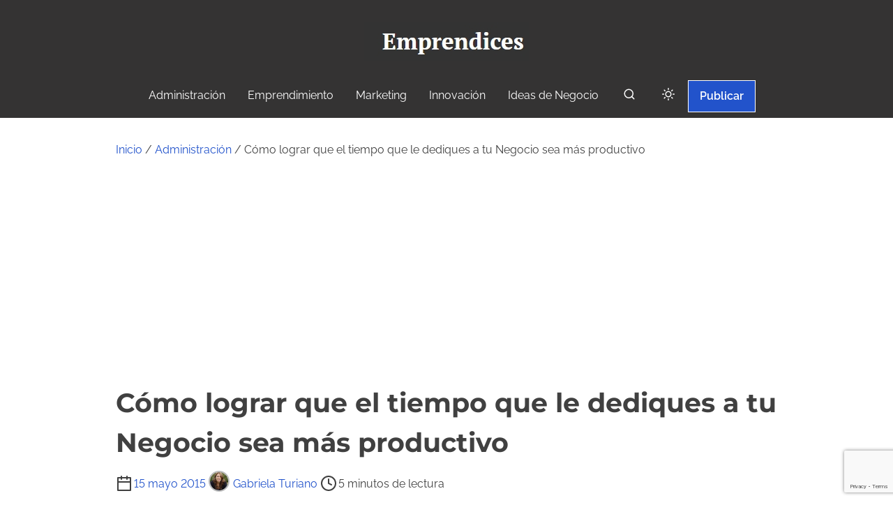

--- FILE ---
content_type: text/html; charset=UTF-8
request_url: https://www.emprendices.co/lograr-tiempo-le-dediques-negocio-sea-mas-productivo/
body_size: 22940
content:
<!doctype html>
<html lang="es">
<head>
	<meta charset="UTF-8">
	<meta name="viewport" content="width=device-width, initial-scale=1">
	<link rel="profile" href="https://gmpg.org/xfn/11">
	<meta name='robots' content='index, follow, max-image-preview:large, max-snippet:-1, max-video-preview:-1' />

	<!-- This site is optimized with the Yoast SEO plugin v26.6 - https://yoast.com/wordpress/plugins/seo/ -->
	<title>Cómo lograr que el tiempo que le dediques a tu Negocio sea más productivo</title>
	<meta name="description" content="¿Sientes que el tiempo no te alcanza para nada porque tienes un negocio tiempo completo pero también una vida full time? Necesitas ser más productivo." />
	<link rel="canonical" href="https://www.emprendices.co/lograr-tiempo-le-dediques-negocio-sea-mas-productivo/" />
	<meta property="og:locale" content="es_ES" />
	<meta property="og:type" content="article" />
	<meta property="og:title" content="Cómo lograr que el tiempo que le dediques a tu Negocio sea más productivo" />
	<meta property="og:description" content="¿Sientes que el tiempo no te alcanza para nada porque tienes un negocio tiempo completo pero también una vida full time? Necesitas ser más productivo." />
	<meta property="og:url" content="https://www.emprendices.co/lograr-tiempo-le-dediques-negocio-sea-mas-productivo/" />
	<meta property="og:site_name" content="Emprendices" />
	<meta property="article:publisher" content="https://www.facebook.com/negociosyemprendimiento" />
	<meta property="article:author" content="https://www.facebook.com/GabrielaTurianoCoach/" />
	<meta property="article:published_time" content="2015-05-15T15:30:55+00:00" />
	<meta property="article:modified_time" content="2024-08-13T10:22:29+00:00" />
	<meta property="og:image" content="https://2.bp.blogspot.com/-gMawgxp3HpQ/UwVnf_JOR0I/AAAAAAAAP1k/-AhhoqjnCsc/s630/sindrome-vida-ocupada.jpg" />
	<meta name="author" content="Gabriela Turiano" />
	<meta name="twitter:card" content="summary_large_image" />
	<meta name="twitter:creator" content="@gabrielaturiano" />
	<meta name="twitter:site" content="@negociosyempren" />
	<meta name="twitter:label1" content="Escrito por" />
	<meta name="twitter:data1" content="Gabriela Turiano" />
	<meta name="twitter:label2" content="Tiempo de lectura" />
	<meta name="twitter:data2" content="6 minutos" />
	<script type="application/ld+json" class="yoast-schema-graph">{"@context":"https://schema.org","@graph":[{"@type":"Article","@id":"https://www.emprendices.co/lograr-tiempo-le-dediques-negocio-sea-mas-productivo/#article","isPartOf":{"@id":"https://www.emprendices.co/lograr-tiempo-le-dediques-negocio-sea-mas-productivo/"},"author":{"name":"Gabriela Turiano","@id":"https://www.emprendices.co/#/schema/person/f36eb360e485248260a1b33d0c3404ff"},"headline":"Cómo lograr que el tiempo que le dediques a tu Negocio sea más productivo","datePublished":"2015-05-15T15:30:55+00:00","dateModified":"2024-08-13T10:22:29+00:00","mainEntityOfPage":{"@id":"https://www.emprendices.co/lograr-tiempo-le-dediques-negocio-sea-mas-productivo/"},"wordCount":1339,"publisher":{"@id":"https://www.emprendices.co/#organization"},"image":{"@id":"https://www.emprendices.co/lograr-tiempo-le-dediques-negocio-sea-mas-productivo/#primaryimage"},"thumbnailUrl":"https://2.bp.blogspot.com/-gMawgxp3HpQ/UwVnf_JOR0I/AAAAAAAAP1k/-AhhoqjnCsc/s630/sindrome-vida-ocupada.jpg","keywords":["Autonomos","Consejos Empresariales","consejos para emprendedores","Emprendedores","Emprender","Freelance","Productividad"],"articleSection":["Administración","Emprendimiento"],"inLanguage":"es"},{"@type":"WebPage","@id":"https://www.emprendices.co/lograr-tiempo-le-dediques-negocio-sea-mas-productivo/","url":"https://www.emprendices.co/lograr-tiempo-le-dediques-negocio-sea-mas-productivo/","name":"Cómo lograr que el tiempo que le dediques a tu Negocio sea más productivo","isPartOf":{"@id":"https://www.emprendices.co/#website"},"primaryImageOfPage":{"@id":"https://www.emprendices.co/lograr-tiempo-le-dediques-negocio-sea-mas-productivo/#primaryimage"},"image":{"@id":"https://www.emprendices.co/lograr-tiempo-le-dediques-negocio-sea-mas-productivo/#primaryimage"},"thumbnailUrl":"https://2.bp.blogspot.com/-gMawgxp3HpQ/UwVnf_JOR0I/AAAAAAAAP1k/-AhhoqjnCsc/s630/sindrome-vida-ocupada.jpg","datePublished":"2015-05-15T15:30:55+00:00","dateModified":"2024-08-13T10:22:29+00:00","description":"¿Sientes que el tiempo no te alcanza para nada porque tienes un negocio tiempo completo pero también una vida full time? Necesitas ser más productivo.","breadcrumb":{"@id":"https://www.emprendices.co/lograr-tiempo-le-dediques-negocio-sea-mas-productivo/#breadcrumb"},"inLanguage":"es","potentialAction":[{"@type":"ReadAction","target":["https://www.emprendices.co/lograr-tiempo-le-dediques-negocio-sea-mas-productivo/"]}]},{"@type":"ImageObject","inLanguage":"es","@id":"https://www.emprendices.co/lograr-tiempo-le-dediques-negocio-sea-mas-productivo/#primaryimage","url":"https://2.bp.blogspot.com/-gMawgxp3HpQ/UwVnf_JOR0I/AAAAAAAAP1k/-AhhoqjnCsc/s630/sindrome-vida-ocupada.jpg","contentUrl":"https://2.bp.blogspot.com/-gMawgxp3HpQ/UwVnf_JOR0I/AAAAAAAAP1k/-AhhoqjnCsc/s630/sindrome-vida-ocupada.jpg"},{"@type":"BreadcrumbList","@id":"https://www.emprendices.co/lograr-tiempo-le-dediques-negocio-sea-mas-productivo/#breadcrumb","itemListElement":[{"@type":"ListItem","position":1,"name":"Inicio","item":"https://www.emprendices.co/"},{"@type":"ListItem","position":2,"name":"Administración","item":"https://www.emprendices.co/category/para-futuros-gerentes/"},{"@type":"ListItem","position":3,"name":"Cómo lograr que el tiempo que le dediques a tu Negocio sea más productivo"}]},{"@type":"WebSite","@id":"https://www.emprendices.co/#website","url":"https://www.emprendices.co/","name":"Emprendices","description":"Comunidad para compartir ideas, proyectos y experiencias entre emprendedores y empresarios.","publisher":{"@id":"https://www.emprendices.co/#organization"},"potentialAction":[{"@type":"SearchAction","target":{"@type":"EntryPoint","urlTemplate":"https://www.emprendices.co/?s={search_term_string}"},"query-input":{"@type":"PropertyValueSpecification","valueRequired":true,"valueName":"search_term_string"}}],"inLanguage":"es"},{"@type":"Organization","@id":"https://www.emprendices.co/#organization","name":"Emprendices","url":"https://www.emprendices.co/","logo":{"@type":"ImageObject","inLanguage":"es","@id":"https://www.emprendices.co/#/schema/logo/image/","url":"https://www.emprendices.co/wp-content/uploads/www.emprendices.co_.jpeg","contentUrl":"https://www.emprendices.co/wp-content/uploads/www.emprendices.co_.jpeg","width":236,"height":55,"caption":"Emprendices"},"image":{"@id":"https://www.emprendices.co/#/schema/logo/image/"},"sameAs":["https://www.facebook.com/negociosyemprendimiento","https://x.com/negociosyempren"]},{"@type":"Person","@id":"https://www.emprendices.co/#/schema/person/f36eb360e485248260a1b33d0c3404ff","name":"Gabriela Turiano","image":{"@type":"ImageObject","inLanguage":"es","@id":"https://www.emprendices.co/#/schema/person/image/","url":"https://secure.gravatar.com/avatar/ef60d408f010ccafd92166be3dac89b808322dc5559162a0861c5162aa04b2da?s=96&d=mm&r=g","contentUrl":"https://secure.gravatar.com/avatar/ef60d408f010ccafd92166be3dac89b808322dc5559162a0861c5162aa04b2da?s=96&d=mm&r=g","caption":"Gabriela Turiano"},"description":"Con +20 años de trayectoria en consultoría de negocios y 10 años de experiencia en negocios online, asesoro y acompaño a coaches, expertos, mentores y formadores a convertir su expertise en programas/servicios de miles de dólares y a generar u$s3.000, u$s5.000, u$s10.000 o más sin desgastarse con lanzamientos o embudos complicados. Entrénate conmigo sumándote a mi lista y recibe mis Estrategias Gratis o visítame en www.gabrielaturiano.com.","sameAs":["http://www.gabrielaturiano.com","https://www.facebook.com/GabrielaTurianoCoach/","https://www.linkedin.com/in/gabrielaturiano/","https://x.com/gabrielaturiano"],"url":"https://www.emprendices.co/author/gturiano/"}]}</script>
	<!-- / Yoast SEO plugin. -->


<link rel="amphtml" href="https://www.emprendices.co/lograr-tiempo-le-dediques-negocio-sea-mas-productivo/amp/" /><meta name="generator" content="AMP for WP 1.1.9"/><link rel='dns-prefetch' href='//www.google.com' />
<link rel="alternate" type="application/rss+xml" title="Emprendices &raquo; Feed" href="https://www.emprendices.co/feed/" />
<link rel="alternate" type="application/rss+xml" title="Emprendices &raquo; Feed de los comentarios" href="https://www.emprendices.co/comments/feed/" />
<link rel="alternate" type="application/rss+xml" title="Emprendices &raquo; Comentario Cómo lograr que el tiempo que le dediques a tu Negocio sea más productivo del feed" href="https://www.emprendices.co/lograr-tiempo-le-dediques-negocio-sea-mas-productivo/feed/" />
<link rel="alternate" title="oEmbed (JSON)" type="application/json+oembed" href="https://www.emprendices.co/wp-json/oembed/1.0/embed?url=https%3A%2F%2Fwww.emprendices.co%2Flograr-tiempo-le-dediques-negocio-sea-mas-productivo%2F" />
<link rel="alternate" title="oEmbed (XML)" type="text/xml+oembed" href="https://www.emprendices.co/wp-json/oembed/1.0/embed?url=https%3A%2F%2Fwww.emprendices.co%2Flograr-tiempo-le-dediques-negocio-sea-mas-productivo%2F&#038;format=xml" />
<style id='wp-img-auto-sizes-contain-inline-css'>
img:is([sizes=auto i],[sizes^="auto," i]){contain-intrinsic-size:3000px 1500px}
/*# sourceURL=wp-img-auto-sizes-contain-inline-css */
</style>
<style id='wp-emoji-styles-inline-css'>

	img.wp-smiley, img.emoji {
		display: inline !important;
		border: none !important;
		box-shadow: none !important;
		height: 1em !important;
		width: 1em !important;
		margin: 0 0.07em !important;
		vertical-align: -0.1em !important;
		background: none !important;
		padding: 0 !important;
	}
/*# sourceURL=wp-emoji-styles-inline-css */
</style>
<style id='wp-block-library-inline-css'>
:root{--wp-block-synced-color:#7a00df;--wp-block-synced-color--rgb:122,0,223;--wp-bound-block-color:var(--wp-block-synced-color);--wp-editor-canvas-background:#ddd;--wp-admin-theme-color:#007cba;--wp-admin-theme-color--rgb:0,124,186;--wp-admin-theme-color-darker-10:#006ba1;--wp-admin-theme-color-darker-10--rgb:0,107,160.5;--wp-admin-theme-color-darker-20:#005a87;--wp-admin-theme-color-darker-20--rgb:0,90,135;--wp-admin-border-width-focus:2px}@media (min-resolution:192dpi){:root{--wp-admin-border-width-focus:1.5px}}.wp-element-button{cursor:pointer}:root .has-very-light-gray-background-color{background-color:#eee}:root .has-very-dark-gray-background-color{background-color:#313131}:root .has-very-light-gray-color{color:#eee}:root .has-very-dark-gray-color{color:#313131}:root .has-vivid-green-cyan-to-vivid-cyan-blue-gradient-background{background:linear-gradient(135deg,#00d084,#0693e3)}:root .has-purple-crush-gradient-background{background:linear-gradient(135deg,#34e2e4,#4721fb 50%,#ab1dfe)}:root .has-hazy-dawn-gradient-background{background:linear-gradient(135deg,#faaca8,#dad0ec)}:root .has-subdued-olive-gradient-background{background:linear-gradient(135deg,#fafae1,#67a671)}:root .has-atomic-cream-gradient-background{background:linear-gradient(135deg,#fdd79a,#004a59)}:root .has-nightshade-gradient-background{background:linear-gradient(135deg,#330968,#31cdcf)}:root .has-midnight-gradient-background{background:linear-gradient(135deg,#020381,#2874fc)}:root{--wp--preset--font-size--normal:16px;--wp--preset--font-size--huge:42px}.has-regular-font-size{font-size:1em}.has-larger-font-size{font-size:2.625em}.has-normal-font-size{font-size:var(--wp--preset--font-size--normal)}.has-huge-font-size{font-size:var(--wp--preset--font-size--huge)}.has-text-align-center{text-align:center}.has-text-align-left{text-align:left}.has-text-align-right{text-align:right}.has-fit-text{white-space:nowrap!important}#end-resizable-editor-section{display:none}.aligncenter{clear:both}.items-justified-left{justify-content:flex-start}.items-justified-center{justify-content:center}.items-justified-right{justify-content:flex-end}.items-justified-space-between{justify-content:space-between}.screen-reader-text{border:0;clip-path:inset(50%);height:1px;margin:-1px;overflow:hidden;padding:0;position:absolute;width:1px;word-wrap:normal!important}.screen-reader-text:focus{background-color:#ddd;clip-path:none;color:#444;display:block;font-size:1em;height:auto;left:5px;line-height:normal;padding:15px 23px 14px;text-decoration:none;top:5px;width:auto;z-index:100000}html :where(.has-border-color){border-style:solid}html :where([style*=border-top-color]){border-top-style:solid}html :where([style*=border-right-color]){border-right-style:solid}html :where([style*=border-bottom-color]){border-bottom-style:solid}html :where([style*=border-left-color]){border-left-style:solid}html :where([style*=border-width]){border-style:solid}html :where([style*=border-top-width]){border-top-style:solid}html :where([style*=border-right-width]){border-right-style:solid}html :where([style*=border-bottom-width]){border-bottom-style:solid}html :where([style*=border-left-width]){border-left-style:solid}html :where(img[class*=wp-image-]){height:auto;max-width:100%}:where(figure){margin:0 0 1em}html :where(.is-position-sticky){--wp-admin--admin-bar--position-offset:var(--wp-admin--admin-bar--height,0px)}@media screen and (max-width:600px){html :where(.is-position-sticky){--wp-admin--admin-bar--position-offset:0px}}

/*# sourceURL=wp-block-library-inline-css */
</style><style id='global-styles-inline-css'>
:root{--wp--preset--aspect-ratio--square: 1;--wp--preset--aspect-ratio--4-3: 4/3;--wp--preset--aspect-ratio--3-4: 3/4;--wp--preset--aspect-ratio--3-2: 3/2;--wp--preset--aspect-ratio--2-3: 2/3;--wp--preset--aspect-ratio--16-9: 16/9;--wp--preset--aspect-ratio--9-16: 9/16;--wp--preset--color--black: #000000;--wp--preset--color--cyan-bluish-gray: #abb8c3;--wp--preset--color--white: #ffffff;--wp--preset--color--pale-pink: #f78da7;--wp--preset--color--vivid-red: #cf2e2e;--wp--preset--color--luminous-vivid-orange: #ff6900;--wp--preset--color--luminous-vivid-amber: #fcb900;--wp--preset--color--light-green-cyan: #7bdcb5;--wp--preset--color--vivid-green-cyan: #00d084;--wp--preset--color--pale-cyan-blue: #8ed1fc;--wp--preset--color--vivid-cyan-blue: #0693e3;--wp--preset--color--vivid-purple: #9b51e0;--wp--preset--color--purple: #7551c3;--wp--preset--color--gray: #f5f7fa;--wp--preset--color--silver-blue: #ebeefc;--wp--preset--color--blue: #3a72d3;--wp--preset--color--links: #2253cb;--wp--preset--color--text-primary: #404040;--wp--preset--gradient--vivid-cyan-blue-to-vivid-purple: linear-gradient(135deg,rgb(6,147,227) 0%,rgb(155,81,224) 100%);--wp--preset--gradient--light-green-cyan-to-vivid-green-cyan: linear-gradient(135deg,rgb(122,220,180) 0%,rgb(0,208,130) 100%);--wp--preset--gradient--luminous-vivid-amber-to-luminous-vivid-orange: linear-gradient(135deg,rgb(252,185,0) 0%,rgb(255,105,0) 100%);--wp--preset--gradient--luminous-vivid-orange-to-vivid-red: linear-gradient(135deg,rgb(255,105,0) 0%,rgb(207,46,46) 100%);--wp--preset--gradient--very-light-gray-to-cyan-bluish-gray: linear-gradient(135deg,rgb(238,238,238) 0%,rgb(169,184,195) 100%);--wp--preset--gradient--cool-to-warm-spectrum: linear-gradient(135deg,rgb(74,234,220) 0%,rgb(151,120,209) 20%,rgb(207,42,186) 40%,rgb(238,44,130) 60%,rgb(251,105,98) 80%,rgb(254,248,76) 100%);--wp--preset--gradient--blush-light-purple: linear-gradient(135deg,rgb(255,206,236) 0%,rgb(152,150,240) 100%);--wp--preset--gradient--blush-bordeaux: linear-gradient(135deg,rgb(254,205,165) 0%,rgb(254,45,45) 50%,rgb(107,0,62) 100%);--wp--preset--gradient--luminous-dusk: linear-gradient(135deg,rgb(255,203,112) 0%,rgb(199,81,192) 50%,rgb(65,88,208) 100%);--wp--preset--gradient--pale-ocean: linear-gradient(135deg,rgb(255,245,203) 0%,rgb(182,227,212) 50%,rgb(51,167,181) 100%);--wp--preset--gradient--electric-grass: linear-gradient(135deg,rgb(202,248,128) 0%,rgb(113,206,126) 100%);--wp--preset--gradient--midnight: linear-gradient(135deg,rgb(2,3,129) 0%,rgb(40,116,252) 100%);--wp--preset--font-size--small: 0.875rem;--wp--preset--font-size--medium: clamp(1rem, 3vw, 1.125rem);--wp--preset--font-size--large: clamp(1.5rem, 3vw, 2rem);--wp--preset--font-size--x-large: clamp(2.25rem, 3vw, 2.75rem);--wp--preset--font-size--normal: 1rem;--wp--preset--font-size--xx-large: clamp(1.875rem, 8vw, 3.25rem);--wp--preset--font-family--system-font: -apple-system, BlinkMacSystemFont, 'Segoe UI', Roboto, Oxygen-Sans, Ubuntu, Cantarell, 'Helvetica Neue', sans-serif;--wp--preset--font-family--montserrat: Montserrat;--wp--preset--font-family--open-sans: Open Sans;--wp--preset--font-family--raleway: Raleway, sans-serif;--wp--preset--spacing--20: 0.44rem;--wp--preset--spacing--30: 0.67rem;--wp--preset--spacing--40: 1rem;--wp--preset--spacing--50: 1.5rem;--wp--preset--spacing--60: 2.25rem;--wp--preset--spacing--70: 3.38rem;--wp--preset--spacing--80: 5.06rem;--wp--preset--spacing--small: calc(var(--wp--preset--font-size--medium,1rem)*1.5);--wp--preset--spacing--medium: calc(var(--wp--preset--font-size--medium,1rem)*2);--wp--preset--spacing--large: calc(var(--wp--preset--font-size--medium,1rem)*3);--wp--preset--spacing--x-large: calc(var(--wp--preset--font-size--medium,1rem)*4);--wp--preset--shadow--natural: 6px 6px 9px rgba(0, 0, 0, 0.2);--wp--preset--shadow--deep: 12px 12px 50px rgba(0, 0, 0, 0.4);--wp--preset--shadow--sharp: 6px 6px 0px rgba(0, 0, 0, 0.2);--wp--preset--shadow--outlined: 6px 6px 0px -3px rgb(255, 255, 255), 6px 6px rgb(0, 0, 0);--wp--preset--shadow--crisp: 6px 6px 0px rgb(0, 0, 0);--wp--custom--spacing--small: clamp(.5rem, 5vw, .75rem);--wp--custom--spacing--medium: clamp(1rem, 8vw, calc(2 * var(--wp--style--block-gap)));--wp--custom--spacing--large: clamp(2rem, 10vw, 4rem);--wp--custom--spacing--outer: var(--wp--custom--spacing--small, .5rem);--wp--custom--typography--font-size--gigantic: clamp(1.5rem, 6vw, 1.75rem);--wp--custom--typography--font-size--colossal: clamp(2rem, 6vw, 2.375rem);--wp--custom--typography--font-size--normal: 1rem;--wp--custom--typography--line-height--tiny: 1;--wp--custom--typography--line-height--small: 1.2;--wp--custom--typography--line-height--medium: 1.5;--wp--custom--typography--line-height--normal: 1.75;--wp--custom--typography--line-height--large: 2;}:root { --wp--style--global--content-size: 980px;--wp--style--global--wide-size: 1180px; }:where(body) { margin: 0; }.wp-site-blocks > .alignleft { float: left; margin-right: 2em; }.wp-site-blocks > .alignright { float: right; margin-left: 2em; }.wp-site-blocks > .aligncenter { justify-content: center; margin-left: auto; margin-right: auto; }:where(.wp-site-blocks) > * { margin-block-start: .75rem; margin-block-end: 0; }:where(.wp-site-blocks) > :first-child { margin-block-start: 0; }:where(.wp-site-blocks) > :last-child { margin-block-end: 0; }:root { --wp--style--block-gap: .75rem; }:root :where(.is-layout-flow) > :first-child{margin-block-start: 0;}:root :where(.is-layout-flow) > :last-child{margin-block-end: 0;}:root :where(.is-layout-flow) > *{margin-block-start: .75rem;margin-block-end: 0;}:root :where(.is-layout-constrained) > :first-child{margin-block-start: 0;}:root :where(.is-layout-constrained) > :last-child{margin-block-end: 0;}:root :where(.is-layout-constrained) > *{margin-block-start: .75rem;margin-block-end: 0;}:root :where(.is-layout-flex){gap: .75rem;}:root :where(.is-layout-grid){gap: .75rem;}.is-layout-flow > .alignleft{float: left;margin-inline-start: 0;margin-inline-end: 2em;}.is-layout-flow > .alignright{float: right;margin-inline-start: 2em;margin-inline-end: 0;}.is-layout-flow > .aligncenter{margin-left: auto !important;margin-right: auto !important;}.is-layout-constrained > .alignleft{float: left;margin-inline-start: 0;margin-inline-end: 2em;}.is-layout-constrained > .alignright{float: right;margin-inline-start: 2em;margin-inline-end: 0;}.is-layout-constrained > .aligncenter{margin-left: auto !important;margin-right: auto !important;}.is-layout-constrained > :where(:not(.alignleft):not(.alignright):not(.alignfull)){max-width: var(--wp--style--global--content-size);margin-left: auto !important;margin-right: auto !important;}.is-layout-constrained > .alignwide{max-width: var(--wp--style--global--wide-size);}body .is-layout-flex{display: flex;}.is-layout-flex{flex-wrap: wrap;align-items: center;}.is-layout-flex > :is(*, div){margin: 0;}body .is-layout-grid{display: grid;}.is-layout-grid > :is(*, div){margin: 0;}body{background-color: var(--wp--preset--color--white);color: var(--wp--preset--color--text-primary);font-family: var(--wp--preset--font-family--raleway);font-size: var(--wp--preset--font-size--medium);line-height: var(--wp--custom--typography--line-height--normal);padding-top: 0px;padding-right: 0px;padding-bottom: 0px;padding-left: 0px;}a:where(:not(.wp-element-button)){color: var(--wp--preset--color--links);text-decoration: underline;}h1{font-family: var(--wp--preset--font-family--montserrat);font-size: var(--wp--custom--typography--font-size--colossal);font-weight: 700;line-height: var(--wp--custom--typography--line-height--medium);}h2{font-family: var(--wp--preset--font-family--montserrat);font-size: var(--wp--custom--typography--font-size--gigantic);font-weight: 600;line-height: var(--wp--custom--typography--line-height--medium);}h3{font-family: var(--wp--preset--font-family--montserrat);font-size: var(--wp--preset--font-size--medium);font-weight: 600;line-height: var(--wp--custom--typography--line-height--medium);}h4{font-family: var(--wp--preset--font-family--montserrat);font-size: var(--wp--preset--font-size--medium);font-weight: 600;line-height: var(--wp--custom--typography--line-height--medium);}h5{font-family: var(--wp--preset--font-family--montserrat);font-size: var(--wp--preset--font-size--normal);font-weight: 600;line-height: var(--wp--custom--typography--line-height--small);}h6{font-family: var(--wp--preset--font-family--montserrat);font-size: var(--wp--preset--font-size--small);font-weight: 600;line-height: var(--wp--custom--typography--line-height--small);}:root :where(.wp-element-button, .wp-block-button__link){background-color: #32373c;border-width: 0;color: #fff;font-family: inherit;font-size: var(--wp--preset--font-size--normal);font-style: inherit;font-weight: inherit;letter-spacing: inherit;line-height: inherit;padding-top: calc(0.667em + 2px);padding-right: calc(1.333em + 2px);padding-bottom: calc(0.667em + 2px);padding-left: calc(1.333em + 2px);text-decoration: none;text-transform: inherit;}.has-black-color{color: var(--wp--preset--color--black) !important;}.has-cyan-bluish-gray-color{color: var(--wp--preset--color--cyan-bluish-gray) !important;}.has-white-color{color: var(--wp--preset--color--white) !important;}.has-pale-pink-color{color: var(--wp--preset--color--pale-pink) !important;}.has-vivid-red-color{color: var(--wp--preset--color--vivid-red) !important;}.has-luminous-vivid-orange-color{color: var(--wp--preset--color--luminous-vivid-orange) !important;}.has-luminous-vivid-amber-color{color: var(--wp--preset--color--luminous-vivid-amber) !important;}.has-light-green-cyan-color{color: var(--wp--preset--color--light-green-cyan) !important;}.has-vivid-green-cyan-color{color: var(--wp--preset--color--vivid-green-cyan) !important;}.has-pale-cyan-blue-color{color: var(--wp--preset--color--pale-cyan-blue) !important;}.has-vivid-cyan-blue-color{color: var(--wp--preset--color--vivid-cyan-blue) !important;}.has-vivid-purple-color{color: var(--wp--preset--color--vivid-purple) !important;}.has-purple-color{color: var(--wp--preset--color--purple) !important;}.has-gray-color{color: var(--wp--preset--color--gray) !important;}.has-silver-blue-color{color: var(--wp--preset--color--silver-blue) !important;}.has-blue-color{color: var(--wp--preset--color--blue) !important;}.has-links-color{color: var(--wp--preset--color--links) !important;}.has-text-primary-color{color: var(--wp--preset--color--text-primary) !important;}.has-black-background-color{background-color: var(--wp--preset--color--black) !important;}.has-cyan-bluish-gray-background-color{background-color: var(--wp--preset--color--cyan-bluish-gray) !important;}.has-white-background-color{background-color: var(--wp--preset--color--white) !important;}.has-pale-pink-background-color{background-color: var(--wp--preset--color--pale-pink) !important;}.has-vivid-red-background-color{background-color: var(--wp--preset--color--vivid-red) !important;}.has-luminous-vivid-orange-background-color{background-color: var(--wp--preset--color--luminous-vivid-orange) !important;}.has-luminous-vivid-amber-background-color{background-color: var(--wp--preset--color--luminous-vivid-amber) !important;}.has-light-green-cyan-background-color{background-color: var(--wp--preset--color--light-green-cyan) !important;}.has-vivid-green-cyan-background-color{background-color: var(--wp--preset--color--vivid-green-cyan) !important;}.has-pale-cyan-blue-background-color{background-color: var(--wp--preset--color--pale-cyan-blue) !important;}.has-vivid-cyan-blue-background-color{background-color: var(--wp--preset--color--vivid-cyan-blue) !important;}.has-vivid-purple-background-color{background-color: var(--wp--preset--color--vivid-purple) !important;}.has-purple-background-color{background-color: var(--wp--preset--color--purple) !important;}.has-gray-background-color{background-color: var(--wp--preset--color--gray) !important;}.has-silver-blue-background-color{background-color: var(--wp--preset--color--silver-blue) !important;}.has-blue-background-color{background-color: var(--wp--preset--color--blue) !important;}.has-links-background-color{background-color: var(--wp--preset--color--links) !important;}.has-text-primary-background-color{background-color: var(--wp--preset--color--text-primary) !important;}.has-black-border-color{border-color: var(--wp--preset--color--black) !important;}.has-cyan-bluish-gray-border-color{border-color: var(--wp--preset--color--cyan-bluish-gray) !important;}.has-white-border-color{border-color: var(--wp--preset--color--white) !important;}.has-pale-pink-border-color{border-color: var(--wp--preset--color--pale-pink) !important;}.has-vivid-red-border-color{border-color: var(--wp--preset--color--vivid-red) !important;}.has-luminous-vivid-orange-border-color{border-color: var(--wp--preset--color--luminous-vivid-orange) !important;}.has-luminous-vivid-amber-border-color{border-color: var(--wp--preset--color--luminous-vivid-amber) !important;}.has-light-green-cyan-border-color{border-color: var(--wp--preset--color--light-green-cyan) !important;}.has-vivid-green-cyan-border-color{border-color: var(--wp--preset--color--vivid-green-cyan) !important;}.has-pale-cyan-blue-border-color{border-color: var(--wp--preset--color--pale-cyan-blue) !important;}.has-vivid-cyan-blue-border-color{border-color: var(--wp--preset--color--vivid-cyan-blue) !important;}.has-vivid-purple-border-color{border-color: var(--wp--preset--color--vivid-purple) !important;}.has-purple-border-color{border-color: var(--wp--preset--color--purple) !important;}.has-gray-border-color{border-color: var(--wp--preset--color--gray) !important;}.has-silver-blue-border-color{border-color: var(--wp--preset--color--silver-blue) !important;}.has-blue-border-color{border-color: var(--wp--preset--color--blue) !important;}.has-links-border-color{border-color: var(--wp--preset--color--links) !important;}.has-text-primary-border-color{border-color: var(--wp--preset--color--text-primary) !important;}.has-vivid-cyan-blue-to-vivid-purple-gradient-background{background: var(--wp--preset--gradient--vivid-cyan-blue-to-vivid-purple) !important;}.has-light-green-cyan-to-vivid-green-cyan-gradient-background{background: var(--wp--preset--gradient--light-green-cyan-to-vivid-green-cyan) !important;}.has-luminous-vivid-amber-to-luminous-vivid-orange-gradient-background{background: var(--wp--preset--gradient--luminous-vivid-amber-to-luminous-vivid-orange) !important;}.has-luminous-vivid-orange-to-vivid-red-gradient-background{background: var(--wp--preset--gradient--luminous-vivid-orange-to-vivid-red) !important;}.has-very-light-gray-to-cyan-bluish-gray-gradient-background{background: var(--wp--preset--gradient--very-light-gray-to-cyan-bluish-gray) !important;}.has-cool-to-warm-spectrum-gradient-background{background: var(--wp--preset--gradient--cool-to-warm-spectrum) !important;}.has-blush-light-purple-gradient-background{background: var(--wp--preset--gradient--blush-light-purple) !important;}.has-blush-bordeaux-gradient-background{background: var(--wp--preset--gradient--blush-bordeaux) !important;}.has-luminous-dusk-gradient-background{background: var(--wp--preset--gradient--luminous-dusk) !important;}.has-pale-ocean-gradient-background{background: var(--wp--preset--gradient--pale-ocean) !important;}.has-electric-grass-gradient-background{background: var(--wp--preset--gradient--electric-grass) !important;}.has-midnight-gradient-background{background: var(--wp--preset--gradient--midnight) !important;}.has-small-font-size{font-size: var(--wp--preset--font-size--small) !important;}.has-medium-font-size{font-size: var(--wp--preset--font-size--medium) !important;}.has-large-font-size{font-size: var(--wp--preset--font-size--large) !important;}.has-x-large-font-size{font-size: var(--wp--preset--font-size--x-large) !important;}.has-normal-font-size{font-size: var(--wp--preset--font-size--normal) !important;}.has-xx-large-font-size{font-size: var(--wp--preset--font-size--xx-large) !important;}.has-system-font-font-family{font-family: var(--wp--preset--font-family--system-font) !important;}.has-montserrat-font-family{font-family: var(--wp--preset--font-family--montserrat) !important;}.has-open-sans-font-family{font-family: var(--wp--preset--font-family--open-sans) !important;}.has-raleway-font-family{font-family: var(--wp--preset--font-family--raleway) !important;}
/*# sourceURL=global-styles-inline-css */
</style>

<link rel='stylesheet' id='prespa-block-styles-css' href='https://www.emprendices.co/wp-content/themes/prespa/assets/css/core-add.css?ver=1740000152' media='all' />
<link rel='stylesheet' id='contact-form-7-css' href='https://www.emprendices.co/wp-content/plugins/contact-form-7/includes/css/styles.css?ver=6.1.4' media='all' />
<link rel='stylesheet' id='wpa-css-css' href='https://www.emprendices.co/wp-content/plugins/honeypot/includes/css/wpa.css?ver=2.3.04' media='all' />
<link rel='stylesheet' id='ssb-front-css-css' href='https://www.emprendices.co/wp-content/plugins/simple-social-buttons/assets/css/front.css?ver=6.2.0' media='all' />
<link rel='stylesheet' id='sidebar-login-css' href='https://www.emprendices.co/wp-content/plugins/sidebar-login/build/sidebar-login.css?ver=1603291788' media='all' />
<link rel='stylesheet' id='prespa-style-css' href='https://www.emprendices.co/wp-content/themes/prespa/build/css/main.css?ver=1740000152' media='all' />
<link rel='stylesheet' id='__EPYT__style-css' href='https://www.emprendices.co/wp-content/plugins/youtube-embed-plus/styles/ytprefs.min.css?ver=14.2.3.3' media='all' />
<style id='__EPYT__style-inline-css'>

                .epyt-gallery-thumb {
                        width: 33.333%;
                }
                
/*# sourceURL=__EPYT__style-inline-css */
</style>
<script src="https://www.emprendices.co/wp-includes/js/jquery/jquery.min.js?ver=3.7.1" id="jquery-core-js"></script>
<script src="https://www.emprendices.co/wp-includes/js/jquery/jquery-migrate.min.js?ver=3.4.1" id="jquery-migrate-js"></script>
<script id="__ytprefs__-js-extra">
var _EPYT_ = {"ajaxurl":"https://www.emprendices.co/wp-admin/admin-ajax.php","security":"7e95d8ea97","gallery_scrolloffset":"20","eppathtoscripts":"https://www.emprendices.co/wp-content/plugins/youtube-embed-plus/scripts/","eppath":"https://www.emprendices.co/wp-content/plugins/youtube-embed-plus/","epresponsiveselector":"[\"iframe.__youtube_prefs__\",\"iframe[src*='youtube.com']\",\"iframe[src*='youtube-nocookie.com']\",\"iframe[data-ep-src*='youtube.com']\",\"iframe[data-ep-src*='youtube-nocookie.com']\",\"iframe[data-ep-gallerysrc*='youtube.com']\"]","epdovol":"1","version":"14.2.3.3","evselector":"iframe.__youtube_prefs__[src], iframe[src*=\"youtube.com/embed/\"], iframe[src*=\"youtube-nocookie.com/embed/\"]","ajax_compat":"","maxres_facade":"eager","ytapi_load":"light","pause_others":"","stopMobileBuffer":"1","facade_mode":"","not_live_on_channel":""};
//# sourceURL=__ytprefs__-js-extra
</script>
<script src="https://www.emprendices.co/wp-content/plugins/youtube-embed-plus/scripts/ytprefs.min.js?ver=14.2.3.3" id="__ytprefs__-js"></script>
<link rel="https://api.w.org/" href="https://www.emprendices.co/wp-json/" /><link rel="alternate" title="JSON" type="application/json" href="https://www.emprendices.co/wp-json/wp/v2/posts/101190" /><link rel="EditURI" type="application/rsd+xml" title="RSD" href="https://www.emprendices.co/xmlrpc.php?rsd" />
<meta name="generator" content="WordPress 6.9" />
<link rel='shortlink' href='https://www.emprendices.co/?p=101190' />
<script type="text/javascript">//<![CDATA[
  function external_links_in_new_windows_loop() {
    if (!document.links) {
      document.links = document.getElementsByTagName('a');
    }
    var change_link = false;
    var force = '';
    var ignore = '';

    for (var t=0; t<document.links.length; t++) {
      var all_links = document.links[t];
      change_link = false;
      
      if(document.links[t].hasAttribute('onClick') == false) {
        // forced if the address starts with http (or also https), but does not link to the current domain
        if(all_links.href.search(/^http/) != -1 && all_links.href.search('www.emprendices.co') == -1 && all_links.href.search(/^#/) == -1) {
          // console.log('Changed ' + all_links.href);
          change_link = true;
        }
          
        if(force != '' && all_links.href.search(force) != -1) {
          // forced
          // console.log('force ' + all_links.href);
          change_link = true;
        }
        
        if(ignore != '' && all_links.href.search(ignore) != -1) {
          // console.log('ignore ' + all_links.href);
          // ignored
          change_link = false;
        }

        if(change_link == true) {
          // console.log('Changed ' + all_links.href);
          document.links[t].setAttribute('onClick', 'javascript:window.open(\'' + all_links.href.replace(/'/g, '') + '\', \'_blank\', \'noopener\'); return false;');
          document.links[t].removeAttribute('target');
        }
      }
    }
  }
  
  // Load
  function external_links_in_new_windows_load(func)
  {  
    var oldonload = window.onload;
    if (typeof window.onload != 'function'){
      window.onload = func;
    } else {
      window.onload = function(){
        oldonload();
        func();
      }
    }
  }

  external_links_in_new_windows_load(external_links_in_new_windows_loop);
  //]]></script>

 <style media="screen">

		.simplesocialbuttons.simplesocialbuttons_inline .ssb-fb-like, .simplesocialbuttons.simplesocialbuttons_inline amp-facebook-like {
	  margin: ;
	}
		 /*inline margin*/
	
	
	
	
		.simplesocialbuttons.simplesocialbuttons_inline.simplesocial-flat-button-border button{
	  margin: ;
	}
	
	
			 /*margin-digbar*/

	
	
	
	
	
	
	
</style>
<style type="text/css">
    .main-navigation-container .custom-logo-link{
        width: 236px;
    } 
</style>
    		
		<style>
		body:not(.dark-mode) {
						--wp--preset--color--link-headings: #404040;
						--wp--preset--color--bgr: var(--wp--preset--color--white);
				}

						h1, h2, h3, h4, h5, h6 {
			color: #404040;
		}

		body:not(.dark-mode) input[type="button"], 
		body:not(.dark-mode) input[type="reset"], 
		body:not(.dark-mode) [type="submit"]:not(.header-search-form button),
		.wp-block-button > .slider-button,
		.prespa-featured-products-wrapper .button {
			background-color: #0275d8;
		}

				.back-to-top,
		.dark-mode .back-to-top,
		.navigation .page-numbers:hover,
		.navigation .page-numbers.current  {
			background-color: #0275d8		}
		.fallback-svg {
			background: rgba(2, 117, 216, 0.1);
		}
		.preloader .bounce1, .preloader .bounce2, .preloader .bounce3 {
			background-color: #005cbf;
		}

		.top-meta a:nth-of-type(3n+1),
		.recent-posts-pattern .taxonomy-category a:nth-of-type(3n+1) {
			background-color:  #0275d8;
			z-index: 1;
		}

		.top-meta a:nth-of-type(3n+1):hover,
		.recent-posts-pattern .taxonomy-category a:nth-of-type(3n+1):hover {
			background-color: #005cbf;
		}

		.top-meta a:nth-of-type(3n+2) {
			background-color: #ebeefc;
		}

		.top-meta a:nth-of-type(3n+2):hover {
			background-color: #d2d5e3;
		}

		.call-to-action.wp-block-button .wp-block-button__link {
			background-color: transparent;
			border: 1px solid #fff;
		}

		@media(min-width:54rem){
			body:not(.dark-mode):not(.has-transparent-header) .call-to-action.wp-block-button .wp-block-button__link {
				background-color:  #ebeefc;
				color: var(--wp--preset--color--links);
				font-weight: bold;
			}
		}

		body:not(.dark-mode) .call-to-action.wp-block-button .wp-block-button__link:hover {
			background-color: #0275d8;
			color: var(--wp--preset--color--white);
		}

		.categories-section .category-meta {
			background-color: rgba(2, 117, 216, 0.6);
			z-index: 1;
		}

		.categories-section .category-meta:hover {
			background-color: rgba(2, 117, 216, 0.75);
			z-index: 1;
		}

		.section-features figure::before {
			background: #0275d8;
			opacity: .85;
		}

		@media (max-width: 54em) {
			.slide-menu, .site-menu.toggled > .menu-toggle {
				background-color:  #0275d8;
			}
		}

		@media (min-width:54em){
			#secondary .tagcloud a:hover {
				background-color: #ebeefc;
			}
		}
		</style>
		
				<style type="text/css">
				.header-content-wrapper {
			display: block
		}
		.site-branding {
			justify-content: center;
			flex-direction: column;
			padding-top: 1rem;
		}
		.custom-logo-link {
			padding-top: 1rem;
			padding-bottom: 1rem;
			margin: auto;
		}
		.site-meta {
			text-align: center;
		}
		@media(max-width:54rem){
			.main-navigation > .menu-toggle {
				display: table;
				margin: auto;
			}
		}
		@media(min-width:54rem){
			.main-navigation, .top-menu .header-content-wrapper {
				display: flex;
				justify-content: center;
			}
		}
				.site-header a,
		.site-description {
			color: #000;
		}
		.top-menu {
			background: var(--wp--preset--color--bgr);
		}
		body:not(.dark-mode) .top-menu a {
			color: #334142;
		}
		.top-menu .feather {
			stroke: #334142;
		}
		.main-navigation-container {
			background-color: var(--wp--preset--color--bgr);
			position: relative;
			z-index: 9;
		}
		
		.menu-toggle .burger,
		.menu-toggle .burger:before,
		.menu-toggle .burger:after {
			border-bottom: 2px solid #333;
		}

		.main-navigation a,
		.main-navigation button {
			color: #000;
		}
		
				@media (min-width: 54rem) {
			#primary-menu > .current_page_item > a > span {
				background: linear-gradient(to right, CurrentColor 0%, CurrentColor 100%);
				background-size: 100% 2px;
				background-repeat: no-repeat;
				background-position: left 100%;
			}
		}
				@media (min-width: 54rem) {
			#primary-menu > li > a > span{
				background: linear-gradient(to right, CurrentColor 0%, CurrentColor 100%);
				background-size: 0 2px;
				background-repeat: no-repeat;
				background-position: left 100%;
				display: inline-block;
				transition: background-size 0.6s ease-in-out;
			}

			#primary-menu > li > a:not(.wp-block-button__link) > span:hover {
				background-size: 100% 2px;
			}
		}

		
		</style>
		
<style type="text/css">
	.header-content-wrapper {
		max-width: 1180px;
	}
	.site-wrapper {
		max-width: 980px;
	}
	.has-sidebar .site-wrapper {
		max-width: 1180px;
	}
	.footer-content {
		max-width: 1180px;
	}

			.top-meta {
			margin-top: 1rem;
		}
		body:not(.single) .hentry:not(:last-child) {
			border-bottom: 1px solid var(--p-border-color);
		}
		.comment:not(:last-child) {
			border-bottom: 1px solid var(--p-border-color);
		}
		.single .entry-footer {
			border-bottom: 1px solid var(--p-line-light);
			padding-bottom: 1.5rem;
		}
		.about-author.hentry {
			border-bottom: 1px solid var(--p-line-light);
			margin-top: -1rem;
		}
		.hentry:nth-child(1) {
			margin-top: 2rem;
		}
		.hentry {
			margin-bottom: 1.5rem;
			padding-bottom: 1.5rem;
		}
		
</style>

	
<style type="text/css">

		@media (min-width: 54rem) {
		.prespa-post-container .entry-title a{
			background: linear-gradient(to right, CurrentColor 0%, CurrentColor 100%);
			background-size: 0 3px;
			background-repeat: no-repeat;
			background-position: left 100%;
			display: inline;
			transition: background-size 0.6s ease-in-out;
		}

		.prespa-post-container .entry-title a:hover {
			background-size: 100% 3px;
		}
	}
		body:not(.page):not(.single):not(.woocommerce) .hentry.animated {
		opacity: 1;
		transform: translate(0, 0);		transform: rotateX(0);
	}

	body:not(.page):not(.single):not(.woocommerce) .hentry {
		transition: all 0.5s ease-in-out;
		opacity: 0.4;
		transform: translate(0px, 3em);	}

	
</style>

	
<style type="text/css">
	.dark-mode, .dark-mode #search-open, .dark-mode #search-open .search-field {
	background-color: #333333;
}
.dark-mode .main-navigation-container.fixed-header, .dark-mode .top-menu {
	background-color: #333333;
}
.dark-mode .comment-form, .dark-mode .comment-body, .dark-mode .comment-form textarea {
	background-color: #333333 !important;
}
.dark-mode .shopping-cart-additional-info .widget_shopping_cart {
	background-color: #333333;
}
@media (min-width: 54rem){
	.dark-mode .site-menu ul ul a {
		background-color: #333333;
	}
}
@media (max-width: 54rem){
	.dark-mode .slide-menu,
	.dark-mode .site-menu.toggled > .menu-toggle {
		background-color: #333333;
	}
}
	</style>

		
<style type="text/css">

	
</style>
	<style class='wp-fonts-local'>
@font-face{font-family:Montserrat;font-style:normal;font-weight:400;font-display:fallback;src:url('https://www.emprendices.co/wp-content/themes/prespa/assets/fonts/montserrat-regular.woff2') format('woff2');}
@font-face{font-family:Montserrat;font-style:normal;font-weight:600;font-display:fallback;src:url('https://www.emprendices.co/wp-content/themes/prespa/assets/fonts/montserrat-semiBold.woff2') format('woff2');}
@font-face{font-family:Montserrat;font-style:italic;font-weight:600;font-display:fallback;src:url('https://www.emprendices.co/wp-content/themes/prespa/assets/fonts/montserrat-semiBoldItalic.woff2') format('woff2');}
@font-face{font-family:Montserrat;font-style:normal;font-weight:700;font-display:fallback;src:url('https://www.emprendices.co/wp-content/themes/prespa/assets/fonts/montserrat-bold.woff2') format('woff2');}
@font-face{font-family:Montserrat;font-style:italic;font-weight:700;font-display:fallback;src:url('https://www.emprendices.co/wp-content/themes/prespa/assets/fonts/montserrat-boldItalic.woff2') format('woff2');}
@font-face{font-family:Montserrat;font-style:normal;font-weight:900;font-display:fallback;src:url('https://www.emprendices.co/wp-content/themes/prespa/assets/fonts/montserrat-black.woff2') format('woff2');}
@font-face{font-family:Montserrat;font-style:italic;font-weight:900;font-display:fallback;src:url('https://www.emprendices.co/wp-content/themes/prespa/assets/fonts/montserrat-blackItalic.woff2') format('woff2');}
@font-face{font-family:"Open Sans";font-style:normal;font-weight:400;font-display:fallback;src:url('https://www.emprendices.co/wp-content/themes/prespa/assets/fonts/openSans-regular.woff2') format('woff2');}
@font-face{font-family:Raleway;font-style:normal;font-weight:400;font-display:fallback;src:url('https://www.emprendices.co/wp-content/themes/prespa/assets/fonts/raleway-regular.woff2') format('woff2');}
@font-face{font-family:Raleway;font-style:italic;font-weight:400;font-display:fallback;src:url('https://www.emprendices.co/wp-content/themes/prespa/assets/fonts/raleway-italic.woff2') format('woff2');}
@font-face{font-family:Raleway;font-style:normal;font-weight:600;font-display:fallback;src:url('https://www.emprendices.co/wp-content/themes/prespa/assets/fonts/raleway-semiBold.woff2') format('woff2');}
@font-face{font-family:Raleway;font-style:italic;font-weight:600;font-display:fallback;src:url('https://www.emprendices.co/wp-content/themes/prespa/assets/fonts/raleway-semiBoldItalic.woff2') format('woff2');}
</style>
<link rel="icon" href="https://www.emprendices.co/wp-content/uploads/icon_negocios.png" sizes="32x32" />
<link rel="icon" href="https://www.emprendices.co/wp-content/uploads/icon_negocios.png" sizes="192x192" />
<link rel="apple-touch-icon" href="https://www.emprendices.co/wp-content/uploads/icon_negocios.png" />
<meta name="msapplication-TileImage" content="https://www.emprendices.co/wp-content/uploads/icon_negocios.png" />
		<style id="wp-custom-css">
			.main-navigation-container{
	background-color: #343333 !important;
}
#primary-menu > li > a > span{
	color: white;
}
.search-icon a{
	color: white;
}
.main-navigation a, .main-navigation button{
	color: white;
}
.call-to-action.wp-block-button .wp-block-button__link{
	background-color: #2253cb !important;
}		</style>
			
	<script data-ad-client="ca-pub-5599973338515063" async src="https://pagead2.googlesyndication.com/pagead/js/adsbygoogle.js"></script>

<div id="fb-root"></div>
<script>(function(d, s, id) {
  var js, fjs = d.getElementsByTagName(s)[0];
  if (d.getElementById(id)) return;
  js = d.createElement(s); js.id = id;
  js.src = "//connect.facebook.net/es_LA/sdk.js#xfbml=1&version=v2.3&appId=780185865374049";
  fjs.parentNode.insertBefore(js, fjs);
}(document, 'script', 'facebook-jssdk'));</script>	
<meta property="fb:pages" content="161473843923150" />
<meta name="linkatomic-verify-code" content="167b6756eb458fd052ff545965058734" />
	
<script async src="https://fundingchoicesmessages.google.com/i/pub-5599973338515063?ers=1" nonce="7sGj9lDS4W7ZTFc5ZtM6RA"></script><script nonce="7sGj9lDS4W7ZTFc5ZtM6RA">(function() {function signalGooglefcPresent() {if (!window.frames['googlefcPresent']) {if (document.body) {const iframe = document.createElement('iframe'); iframe.style = 'width: 0; height: 0; border: none; z-index: -1000; left: -1000px; top: -1000px;'; iframe.style.display = 'none'; iframe.name = 'googlefcPresent'; document.body.appendChild(iframe);} else {setTimeout(signalGooglefcPresent, 0);}}}signalGooglefcPresent();})();</script>	
	
</head>

<body class="wp-singular post-template-default single single-post postid-101190 single-format-standard wp-custom-logo wp-embed-responsive wp-theme-prespa static-header" itemscope itemtype="http://schema.org/WebPage">
<div id="page" class="site">
	<a class="skip-link screen-reader-text" href="#primary">Saltar al contenido</a>
	<header id="masthead" class="site-header" role="banner"  itemscope itemtype="http://schema.org/WPHeader">
			<div class="main-navigation-container">
			<div class="header-content-wrapper">
				<div class="site-branding">
							<a class="custom-logo-link light-mode-logo" href="https://www.emprendices.co/" rel="home">
			<img class="custom-logo" alt="Prespa light mode logo " src="https://www.emprendices.co/wp-content/uploads/www.emprendices.co_.jpeg" />
		</a>
				<a class="custom-logo-link dark-mode-logo" href="https://www.emprendices.co/" rel="home">
			<img class="custom-logo" alt="Logotipo del modo oscuro de Prespa " src="https://www.emprendices.co/wp-content/uploads/www.emprendices.co_.jpeg" />
		</a>
						</div><!-- .site-branding -->

				<nav id="main-navigation" class="main-navigation site-menu" aria-label="Navegación principal"  itemscope itemtype="http://schema.org/SiteNavigationElement">
					<button class="menu-toggle" data-toggle="collapse" aria-controls="site-menu" aria-expanded="false" aria-label="Alternar navegación">
						<span class="menu-toggle-icon">
							<input class="burger-check" id="burger-check" type="checkbox"><label for="burger-check" class="burger"></label>
						</span>
					</button>
					<div class="slide-menu slide-section"><ul id="primary-menu" class="nav-menu"><li id="menu-item-78272" class="menu-item menu-item-type-taxonomy menu-item-object-category current-post-ancestor current-menu-parent current-post-parent menu-item-78272"><a href="https://www.emprendices.co/category/para-futuros-gerentes/" data-text="Administración"><span>Administración</span></a></li>
<li id="menu-item-78273" class="menu-item menu-item-type-taxonomy menu-item-object-category current-post-ancestor current-menu-parent current-post-parent menu-item-78273"><a href="https://www.emprendices.co/category/emprendimiento/" data-text="Emprendimiento"><span>Emprendimiento</span></a></li>
<li id="menu-item-105841" class="menu-item menu-item-type-taxonomy menu-item-object-category menu-item-105841"><a href="https://www.emprendices.co/category/marketing/" data-text="Marketing"><span>Marketing</span></a></li>
<li id="menu-item-78281" class="menu-item menu-item-type-taxonomy menu-item-object-category menu-item-78281"><a href="https://www.emprendices.co/category/innovacion/" data-text="Innovación"><span>Innovación</span></a></li>
<li id="menu-item-78278" class="menu-item menu-item-type-taxonomy menu-item-object-category menu-item-78278"><a href="https://www.emprendices.co/category/ideas-de-negocio/" data-text="Ideas de Negocio"><span>Ideas de Negocio</span></a></li>
	<li class="search-icon">
		<a href="#search-open" aria-label="buscar">
			<svg xmlns="http://www.w3.org/2000/svg" width="24" height="24" viewBox="0 0 24 24" fill="none" stroke="currentColor" stroke-width="2" stroke-linecap="round" stroke-linejoin="round" class="feather feather-search"><circle cx="11" cy="11" r="8"></circle><line x1="21" y1="21" x2="16.65" y2="16.65"></line></svg>		</a>
	</li>
			<li class="dark-mode-menu-item">
			<button aria-label="Click to toggle dark mode" class="dark-mode-widget">
	   <svg xmlns="http://www.w3.org/2000/svg" width="24" height="24" viewBox="0 0 24 24" fill="none" stroke="currentColor" stroke-width="2" stroke-linecap="round" stroke-linejoin="round" class="feather feather-sun"><circle cx="12" cy="12" r="5"></circle><line x1="12" y1="1" x2="12" y2="3"></line><line x1="12" y1="21" x2="12" y2="23"></line><line x1="4.22" y1="4.22" x2="5.64" y2="5.64"></line><line x1="18.36" y1="18.36" x2="19.78" y2="19.78"></line><line x1="1" y1="12" x2="3" y2="12"></line><line x1="21" y1="12" x2="23" y2="12"></line><line x1="4.22" y1="19.78" x2="5.64" y2="18.36"></line><line x1="18.36" y1="5.64" x2="19.78" y2="4.22"></line></svg>	   <svg xmlns="http://www.w3.org/2000/svg" width="24" height="24" viewBox="0 0 24 24" fill="none" stroke="currentColor" stroke-width="2" stroke-linecap="round" stroke-linejoin="round" class="feather feather-moon"><path d="M21 12.79A9 9 0 1 1 11.21 3 7 7 0 0 0 21 12.79z"></path></svg>	</button>
		<script>
	(function(){
	var switchers = document.getElementsByClassName('dark-mode-widget');
	for (var i = 0; i < switchers.length; i++) {
		var switcher = switchers[i];
		if (localStorage.getItem('prespaNightMode')) {
			document.body.className +=' dark-mode';
			switcher.className += ' js-toggle--checked';
		}
		if(document.body.className.indexOf('dark-mode')> -1){
			switcher.className += ' js-toggle--checked';
		}
	}
	})();
	</script>
			</li>
			<li class="wp-block-button call-to-action">
		<a class="wp-block-button__link" href="/publicar-articulo/">Publicar</a>
	</li>
	</ul></div>				</nav><!-- #site-navigation -->
			</div>
		</div>
		</header><!-- #masthead -->
	<!--Site wrapper-->
<div class="site-wrapper">
	<main id="primary" class="site-main">

		
<article id="post-101190" class="post-101190 post type-post status-publish format-standard hentry category-para-futuros-gerentes category-emprendimiento tag-autonomos tag-consejos-empresariales tag-consejos-para-emprendedores tag-emprendedores tag-emprender tag-freelance tag-productividad"  itemscope itemtype="http://schema.org/BlogPosting" itemprop="blogPost">
	<header class="entry-header">
		<div class="breadcrumbs" itemprop="breadcrumb">		<a href="https://www.emprendices.co">Inicio</a>
	
		/&nbsp;<a href="https://www.emprendices.co/category/para-futuros-gerentes/">Administración</a>&nbsp;/&nbsp;Cómo lograr que el tiempo que le dediques a tu Negocio sea más productivo</div><h1 class="entry-title" itemprop="headline">Cómo lograr que el tiempo que le dediques a tu Negocio sea más productivo</h1>			<div class="entry-meta">
				<span class="posted-on"> <svg xmlns="http://www.w3.org/2000/svg" width="24" height="24" viewBox="0 0 24 24" fill="none" stroke="currentColor" stroke-width="2" stroke-linecap="round" stroke-linejoin="round" class="feather feather-calendar"><rect x="3" y="4" width="18" height="18"></rect><line x1="16" y1="2" x2="16" y2="6"></line><line x1="8" y1="2" x2="8" y2="6"></line><line x1="3" y1="10" x2="21" y2="10"></line></svg><a href="https://www.emprendices.co/lograr-tiempo-le-dediques-negocio-sea-mas-productivo/" rel="bookmark" itemprop="datePublished"><time class="entry-date published" datetime="2015-05-15T10:30:55-05:00">15 mayo 2015</time><time class="updated" datetime="2024-08-13T05:22:29-05:00">13 agosto 2024</time></a></span><span class="byline"> <span class="author vcard" itemscope itemtype="http://schema.org/Person" itemprop="author"><a href="https://www.emprendices.co/author/gturiano/"><span class="author-avatar" ><img alt='' src='https://secure.gravatar.com/avatar/ef60d408f010ccafd92166be3dac89b808322dc5559162a0861c5162aa04b2da?s=96&#038;d=mm&#038;r=g' srcset='https://secure.gravatar.com/avatar/ef60d408f010ccafd92166be3dac89b808322dc5559162a0861c5162aa04b2da?s=192&#038;d=mm&#038;r=g 2x' class='avatar avatar-96 photo' height='96' width='96' decoding='async'/></span>Gabriela Turiano</a></span></span><span class="screen-reader-text">Tiempo de lectura de la entrada</span><span class="time-read-links"> <svg xmlns="http://www.w3.org/2000/svg" width="24" height="24" viewBox="0 0 24 24" fill="none" stroke="currentColor" stroke-width="2" stroke-linecap="round" stroke-linejoin="round" class="feather feather-clock"><circle cx="12" cy="12" r="10"></circle><polyline points="12 6 12 12 16 14"></polyline></svg><span class="time-read">5 minutos de lectura</span></span>			</div><!-- .entry-meta -->
			</header><!-- .entry-header -->

	<div class="entry-content"  itemprop="articleBody">
		<p><strong>¿Sientes que el tiempo no te alcanza para nada porque tienes un negocio full time pero también una vida full time?</strong></p>
<p><strong>¿Te encuentras en la etapa de construcción y estabilización de tu negocio y mientras tanto tienes un trabajo de medio tiempo (o hasta de tiempo completo!) que te quita muchas horas durante el día?</strong></p>
<p><strong>¿Cuándo alguien te pregunta “cuántas horas trabajas” no puedes contabilizarlas y sólo dices “todo el tiempo libre que tengo”?</strong></p>
<p><strong>¿Tienes muchas obligaciones durante el día (tal vez la crianza de tus niños, tienes a cargo a algún familiar o ayudar en el negocio de tu pareja) por lo que tus horarios son siempre cambiantes y te cuesta compaginar todo?</strong></p>
<h2 style="text-align:center;">¿Cómo lograr que las tareas de tu negocio sean más productivas?</h2>
<p><img fetchpriority="high" decoding="async" src="https://2.bp.blogspot.com/-gMawgxp3HpQ/UwVnf_JOR0I/AAAAAAAAP1k/-AhhoqjnCsc/s630/sindrome-vida-ocupada.jpg" width="630" height="419" alt="productividad" class="aligncenter" /></p>
<p>Sé que es muy probable que estés viviendo estas situaciones que no te permitan tiempo y energía para dedicarle a tu negocio. Pero sé también que puede que tengas muchas horas disponibles y aún así no logras hacer que tus tareas sean productivas. ¿Te sientes así? Bienvenido a un nuevo artículo de mi serie! Mi nombre es <strong>Gabriela Turiano</strong> y soy especialista en <strong>Marketing &amp; Negocios Profesionales</strong>. Hoy tengo para ti este artículo que te va a guiar sobre los cambios que puedes hacer para lograr ganar tiempo.</p>
<p>Entonces, unas cuantas verdades y mis consejos, para guiar tus próximos pasos en hacer que el tiempo que dediques a tu negocio sea lo más <a href="https://www.emprendices.co/tag/productividad/">productivo</a> posible:</p>
<p>1. <strong>Si no puedes dedicarle el tiempo y la energía suficiente para que logres ingresos consistentes y estables</strong> (a lo mejor aún no has llegado a tu número ideal pero ya te estás dando cuenta cuando tu negocio está empezando a funcionar) <strong>no tienes un negocio, tienes un hobbie.</strong> Y con ese criterio es muy difícil que puedas prosperar.</p>
<p><strong>Mi consejo: deja de pensar que “no tienes tiempo” y busca la forma en la que encuentres esos huecos o tiempos muertos que puedes aprovechar para hacer cosas en tu negocio que realmente valgan la pena.</strong> Empieza por saber exactamente qué quieres lograr en tu negocio y qué debes hacer para lograrlo. Si no tienes mucho tiempo, no imagines tantos escenarios futuros ni te pongas a armar nuevos productos para el próximo año. Enfócate en lo que hoy necesitas hacer para lograr tus objetivos.</p>
<p>2. Si tienes un problema con el tiempo (y entiendo que sabes que lo tienes si estás leyendo este artículo) tienes dos caminos ¿Te quejas o lo resuelves? Imagino que sientes que tu situación actual es bastante compleja y le has intentado dar un par de vueltas. Pero aún así, estoy segura de que puedes hacer algo. <strong>Aunque parezca un pequeño paso o aunque sientas que no es suficiente, siempre es mejor estar moviéndose hacia adelante que parado en el mismo lugar. Así que empieza con un primer paso aunque te parezca demasiado pequeño</strong>.</p>
<p><strong>Mi consejo: empieza por hacer una lista de las actividades que tienes que hacer para tu negocio y calendarízalas en tu agenda.</strong> Pero asegúrate de eliminar las “eternas” tareas que te encantaría hacer pero que llevan años en tu lista de pendientes. Decide cuáles serán tus tareas realmente imprescindibles, y busca en qué momento de esta semana las harás.</p>
<p>3. <strong>Ser productivo no significa dedicar tiempo a ciertas tareas y punto. Ser productivo es sacar lo mejor, el mejor resultado posible de ciertas tareas que son estratégicas en el poco tiempo que puedas dedicarle a cada una de ellas.</strong>Entonces, si has estado 1 hora leyendo y respondiendo correos pero eso no llevó a ninguna nueva venta ni a mejorar la performance de tu negocio, ni a mejorar el resultado de uno de tus clientes actuales, entonces no ha sido productivo. Aún cuando es parte de lo que tienes que hacer.</p>
<p><strong>Mi consejo: arma una lista de tus tareas habituales en el negocio y sepáralas en tres tipos:</strong> <strong>estratégicas</strong> (las que harán crecer tu negocio a mediano y largo plazo, como conversar con posibles prospectos, generar nuevas alianzas colaborativas con potenciales socios, explorar nuevos mercados o productos – sólo si estás en la fase de crecimiento, no en la de estabilización), <strong>de operación</strong> (todo lo que tienes que hacer con tus clientes actuales, tus citas con ellos, preparación y revisión de material, etc) y <strong>de mantenimiento</strong> (responder correos, a lo mejor darte una vuelta por las redes sociales para ver qué está sucediendo). En tu día a día, dale prioridad en ese orden (y no al revés como seguramente debes estar haciendo hoy día) para que puedas poner la mayor energía en las tareas que más resultados van a darte.</p>
<p>4. <strong>Organización y prioridades suelen ser dos palabras que siempre están dando vueltas, que nos convencen de que debemos prestarle atención pero en realidad pocas veces las aplicamos como es debido.</strong> Si comienzas tus jornadas sin saber qué tareas debes hacer hoy, o sistemáticamente sin cumplir las que tenías planificadas, entonces tienes un problema de organización por más que uses calendarios y agendas fantásticas. Si tu día se complica (porque pasa) o surgen imprevistos y no sabes qué cosas puedes postergar sin impacto y qué cosas deberás encontrarle la vuelta para hacerlas, entonces no sabes cómo determinar correctamente prioridades.</p>
<p><strong>Mi consejo: no te compliques con enormes listas de pendientes que nunca terminas. Define cuáles serán las 3 ó 4 tareas que harás cada día, y cuáles de ellas pueden ser altamente prioritarias</strong> (es decir, las tienes que hacer ese día sí o sí) o cuáles puedes postergar a lo mejor un par de días. Esa será tu variable de ajuste si surgen imprevistos. No las prioridades.</p>
<p>5. <strong>Tú eres el motor de tu negocio.</strong> Si no te sientes bien, si no estás a gusto, si te falta energía, si no tienes tiempo ni para respirar, mucho menos para tomarte un café con un amigo y distenderte o para ir al gimnasio o para hacer lo que sea que disfrutes y funcione para ti, en algún momento vas a fallar y tu negocio fallará. No te sientas mal por esto, todo lo contrario. Es como una máquina que trabaja muchas horas por día y nunca hay suficiente tiempo para hacerle mantenimiento.</p>
<p><strong>Mi consejo: planifica también en tu calendario semanal tiempo libre para ti, para descansar, recargar energía con las actividades que mejor te sientan y volver a ser tú mismo.</strong> No puedes esperar a que “todo funcione en tu negocio” para tomarte tiempo libre. Necesitas pensar al revés. Planifica (porque si esperas que surja por decantación, lamento comunicarte que nunca será posible) y tómate tiempo libre para mantenerte productivo y verás cómo los resultados son mejores que si trabajas incansablemente sin respirar.</p>
<p><strong>Bonus track para pensar: ¿Sabes dónde hice este artículo?</strong> En el consultorio del médico. Todos tenemos obligaciones, pero si de verdad quieres hacer cambios en tu negocio para lograr cambios en tu vida, necesitas empezar a dejar atrás las excusas y hacer que tu día (el que tengas) sea más productivo. Anímate a cambiar lo que no te gusta y hacerte espacio donde no lo hay, tú eres la única persona que puede hacerlo por tu negocio independiente.</p>
<p>Ahora te toca a ti: <strong>¿Cómo logras hacer productivas tus tareas? ¿Cómo lidias con la falta de tiempo y las obligaciones que tienes además de tu negocio?</strong> Me encantaría que me cuentes tu experiencia y tu opinión en los comentarios que tienes más abajo!.</p>
	</div><!-- .entry-content -->

	<footer class="entry-footer">		
				<div class="entry-meta">
					</div>		
	</footer><!-- .entry-footer -->
	
	<div class="simplesocialbuttons simplesocial-flat-button-border simplesocialbuttons_inline simplesocialbuttons-align-centered simplesocialbuttons-inline-no-animation">
<button class="simplesocial-fb-share"  rel="nofollow"  target="_blank"  aria-label="Facebook Share" data-href="https://www.facebook.com/sharer/sharer.php?u=https://www.emprendices.co/lograr-tiempo-le-dediques-negocio-sea-mas-productivo/" onClick="javascript:window.open(this.dataset.href, '', 'menubar=no,toolbar=no,resizable=yes,scrollbars=yes,height=600,width=600');return false;"><span class="simplesocialtxt">Facebook </span> </button>
<button class="simplesocial-twt-share"  rel="nofollow"  target="_blank"  aria-label="Twitter Share" data-href="https://twitter.com/intent/tweet?text=C%C3%B3mo+lograr+que+el+tiempo+que+le+dediques+a+tu+Negocio+sea+m%C3%A1s+productivo&url=https://www.emprendices.co/lograr-tiempo-le-dediques-negocio-sea-mas-productivo/&via=negociosyempren" onClick="javascript:window.open(this.dataset.href, '', 'menubar=no,toolbar=no,resizable=yes,scrollbars=yes,height=600,width=600');return false;"><span class="simplesocialtxt">Twitter</span> </button>
<button  rel="nofollow"  target="_blank"  class="simplesocial-linkedin-share" aria-label="LinkedIn Share" data-href="https://www.linkedin.com/sharing/share-offsite/?url=https://www.emprendices.co/lograr-tiempo-le-dediques-negocio-sea-mas-productivo/" onClick="javascript:window.open(this.dataset.href, '', 'menubar=no,toolbar=no,resizable=yes,scrollbars=yes,height=600,width=600');return false;"><span class="simplesocialtxt">LinkedIn</span></button>
<button class="simplesocial-pinterest-share"  rel="nofollow"  target="_blank"  aria-label="Pinterest Share" onClick="var e=document.createElement('script');e.setAttribute('type','text/javascript');e.setAttribute('charset','UTF-8');e.setAttribute('src','//assets.pinterest.com/js/pinmarklet.js?r='+Math.random()*99999999);document.body.appendChild(e);return false;" ><span class="simplesocialtxt">Pinterest</span></button>
<button onClick="javascript:window.open(this.dataset.href, '_blank' );return false;" class="simplesocial-whatsapp-share"  rel="nofollow"  target="_blank"  aria-label="WhatsApp Share" data-href="https://api.whatsapp.com/send?text=https://www.emprendices.co/lograr-tiempo-le-dediques-negocio-sea-mas-productivo/"><span class="simplesocialtxt">WhatsApp</span></button>
<button onClick="javascript:window.location.href = this.dataset.href;return false;" class="simplesocial-email-share" aria-label="Share through Email"  rel="nofollow"  target="_blank"   data-href="mailto:?subject=C%C3%B3mo lograr que el tiempo que le dediques a tu Negocio sea m%C3%A1s productivo&body=https://www.emprendices.co/lograr-tiempo-le-dediques-negocio-sea-mas-productivo/"><span class="simplesocialtxt">Email</span></button>
</div>
	
	<div style="padding: 10px 0">
		<script id="form-script-tag-14611246" src="https://4c34-admin.systeme.io/public/remote/page/2266914782a4b2319eb88213f9b93549d538bf48.js"></script>
	</div>
						
						<div id="ad_abajo">        
        			<div id="ad_relacionados">
        <script async src="//pagead2.googlesyndication.com/pagead/js/adsbygoogle.js"></script>
        <!-- Relacionados Emprendices -->
        <ins class="adsbygoogle"
             style="display:block"
             data-ad-client="ca-pub-5599973338515063"
             data-ad-slot="4534674254"
             data-ad-format="autorelaxed"></ins>
        <script>
        (adsbygoogle = window.adsbygoogle || []).push({});
        	</script></div></div>	
	
</article><!-- #post-101190 -->
		<div class="about-author hentry">
			<div class="about-author-image">
				<figure>
					<img alt='' src='https://secure.gravatar.com/avatar/ef60d408f010ccafd92166be3dac89b808322dc5559162a0861c5162aa04b2da?s=80&#038;d=mm&#038;r=g' srcset='https://secure.gravatar.com/avatar/ef60d408f010ccafd92166be3dac89b808322dc5559162a0861c5162aa04b2da?s=160&#038;d=mm&#038;r=g 2x' class='avatar avatar-80 photo' height='80' width='80' decoding='async'/>				</figure>
			</div>
			<div class="about-author-text">
				<div class="about-author-inner">
					<h2>
						Autor: Gabriela Turiano					</h2>
					<p>Con +20 años de trayectoria en consultoría de negocios y 10 años de experiencia en negocios online, asesoro y acompaño a coaches, expertos, mentores y formadores a convertir su expertise en programas/servicios de miles de dólares y a generar u$s3.000, u$s5.000, u$s10.000 o más sin desgastarse con lanzamientos o embudos complicados. Entrénate conmigo sumándote a mi lista y recibe mis &lt;strong&gt;&lt;a href=&quot;https://gabrielaturiano.com/estrategias-gratis/&quot;&gt;Estrategias Gratis&lt;/a&gt;&lt;/strong&gt;  o visítame en &lt;strong&gt;&lt;a href=&quot;https://gabrielaturiano.com/&quot;&gt;www.gabrielaturiano.com&lt;/a&gt;&lt;/strong&gt;.</p>
				</div>
				<a href="https://www.emprendices.co/author/gturiano/">
					Ver todas las entradas de					Gabriela Turiano&nbsp;&#62;
				</a>
			</div>
		</div>
		
	<nav class="navigation post-navigation" aria-label="Navegación de entradas">
		<h2 class="screen-reader-text">Navegación de entradas</h2>
		<div class="nav-links"><div class="nav-previous"><a href="https://www.emprendices.co/5-estrategias-para-aumentar-las-ventas-de-tu-tienda-online/" rel="prev"><span class="nav-subtitle">&#60;</span> <span class="nav-title">5 Estrategias para aumentar las ventas de tu tienda online</span></a></div><div class="nav-next"><a href="https://www.emprendices.co/herramientas-crear-publicaciones-digitales-profesionales/" rel="next"><span class="nav-title">Herramientas para crear Publicaciones Digitales Profesionales </span><span class="nav-subtitle">&#62;</span></a></div></div>
	</nav>
<div id="comments" class="comments-area">

			<h2 class="comments-title">
			5 comentarios		</h2><!-- .comments-title -->

		
		<ol class="comment-list">
					<li id="comment-449194" class="comment even thread-even depth-1">
			<article id="div-comment-449194" class="comment-body">
				<footer class="comment-meta">
					<div class="comment-author vcard">
						<img alt='' src='https://secure.gravatar.com/avatar/8985d5ce0dd8f96cb6a103a5e36be00f4e1952c55ad54cc8af13060d7c9086eb?s=32&#038;d=mm&#038;r=g' srcset='https://secure.gravatar.com/avatar/8985d5ce0dd8f96cb6a103a5e36be00f4e1952c55ad54cc8af13060d7c9086eb?s=64&#038;d=mm&#038;r=g 2x' class='avatar avatar-32 photo' height='32' width='32' loading='lazy' decoding='async'/>						<b class="fn"><a href="http://missionatm.com" class="url" rel="ugc external nofollow">juanka</a></b> <span class="says">dice:</span>					</div><!-- .comment-author -->

					<div class="comment-metadata">
						<a href="https://www.emprendices.co/lograr-tiempo-le-dediques-negocio-sea-mas-productivo/#comment-449194"><time datetime="2015-05-15T11:02:41-05:00">15 mayo 2015 a las 11:02 AM</time></a>					</div><!-- .comment-metadata -->

									</footer><!-- .comment-meta -->

				<div class="comment-content">
					<p>Una de las formas para hacer que nuestro negocio sea más productivo, es aliandonos con alguna herramienta que nos permita tener ingresos extra, como por ejemplo un cajero automático. Este paga comisiones y en el retiro se tiene la opcion que nos compren nuestros productos.</p>
				</div><!-- .comment-content -->

							</article><!-- .comment-body -->
		</li><!-- #comment-## -->
		<li id="comment-449280" class="comment odd alt thread-odd thread-alt depth-1">
			<article id="div-comment-449280" class="comment-body">
				<footer class="comment-meta">
					<div class="comment-author vcard">
						<img alt='' src='https://secure.gravatar.com/avatar/b90f8d2b251ebd285743923187893ab8d68b0e4008ebcabc446ec9982addf482?s=32&#038;d=mm&#038;r=g' srcset='https://secure.gravatar.com/avatar/b90f8d2b251ebd285743923187893ab8d68b0e4008ebcabc446ec9982addf482?s=64&#038;d=mm&#038;r=g 2x' class='avatar avatar-32 photo' height='32' width='32' loading='lazy' decoding='async'/>						<b class="fn">Estefania J</b> <span class="says">dice:</span>					</div><!-- .comment-author -->

					<div class="comment-metadata">
						<a href="https://www.emprendices.co/lograr-tiempo-le-dediques-negocio-sea-mas-productivo/#comment-449280"><time datetime="2015-05-15T15:55:47-05:00">15 mayo 2015 a las 3:55 PM</time></a>					</div><!-- .comment-metadata -->

									</footer><!-- .comment-meta -->

				<div class="comment-content">
					<p>Una de las formas para que el negocio sea productivo y organizado es contratando gente que sea eficiente y no este por estar, es mejor pagar por menos horas y mas calidad que pagar por un horario.</p>
				</div><!-- .comment-content -->

							</article><!-- .comment-body -->
		</li><!-- #comment-## -->
		<li id="comment-449691" class="comment even thread-even depth-1">
			<article id="div-comment-449691" class="comment-body">
				<footer class="comment-meta">
					<div class="comment-author vcard">
						<img alt='' src='https://secure.gravatar.com/avatar/f63287ee41993f7817c4c9e75172f36f8ceca93bf0e300c498f89c62869d5d4d?s=32&#038;d=mm&#038;r=g' srcset='https://secure.gravatar.com/avatar/f63287ee41993f7817c4c9e75172f36f8ceca93bf0e300c498f89c62869d5d4d?s=64&#038;d=mm&#038;r=g 2x' class='avatar avatar-32 photo' height='32' width='32' loading='lazy' decoding='async'/>						<b class="fn"><a href="http://www.gabrielaturiano.com" class="url" rel="ugc external nofollow">Gabriela Turiano</a></b> <span class="says">dice:</span>					</div><!-- .comment-author -->

					<div class="comment-metadata">
						<a href="https://www.emprendices.co/lograr-tiempo-le-dediques-negocio-sea-mas-productivo/#comment-449691"><time datetime="2015-05-16T09:39:45-05:00">16 mayo 2015 a las 9:39 AM</time></a>					</div><!-- .comment-metadata -->

									</footer><!-- .comment-meta -->

				<div class="comment-content">
					<p>Vamos chicos, que esto es SPAM. No vale poner simplemente un enlace en cualquier artículo. A dejar un aporte o a abstenerse de este tipo de prácticas tan mal vistas en el mundo online. Un saludo</p>
				</div><!-- .comment-content -->

							</article><!-- .comment-body -->
		</li><!-- #comment-## -->
		<li id="comment-450995" class="comment odd alt thread-odd thread-alt depth-1 parent">
			<article id="div-comment-450995" class="comment-body">
				<footer class="comment-meta">
					<div class="comment-author vcard">
						<img alt='' src='https://secure.gravatar.com/avatar/8985d5ce0dd8f96cb6a103a5e36be00f4e1952c55ad54cc8af13060d7c9086eb?s=32&#038;d=mm&#038;r=g' srcset='https://secure.gravatar.com/avatar/8985d5ce0dd8f96cb6a103a5e36be00f4e1952c55ad54cc8af13060d7c9086eb?s=64&#038;d=mm&#038;r=g 2x' class='avatar avatar-32 photo' height='32' width='32' loading='lazy' decoding='async'/>						<b class="fn"><a href="http://missionatm.com" class="url" rel="ugc external nofollow">juanka</a></b> <span class="says">dice:</span>					</div><!-- .comment-author -->

					<div class="comment-metadata">
						<a href="https://www.emprendices.co/lograr-tiempo-le-dediques-negocio-sea-mas-productivo/#comment-450995"><time datetime="2015-05-18T14:02:28-05:00">18 mayo 2015 a las 2:02 PM</time></a>					</div><!-- .comment-metadata -->

									</footer><!-- .comment-meta -->

				<div class="comment-content">
					<p>Tienes razon Grabila, permiteme revindicarme proximamente con comentarios de calidad.<br />
Un saludo.</p>
				</div><!-- .comment-content -->

							</article><!-- .comment-body -->
		<ol class="children">
		<li id="comment-451400" class="comment even depth-2">
			<article id="div-comment-451400" class="comment-body">
				<footer class="comment-meta">
					<div class="comment-author vcard">
						<img alt='' src='https://secure.gravatar.com/avatar/f63287ee41993f7817c4c9e75172f36f8ceca93bf0e300c498f89c62869d5d4d?s=32&#038;d=mm&#038;r=g' srcset='https://secure.gravatar.com/avatar/f63287ee41993f7817c4c9e75172f36f8ceca93bf0e300c498f89c62869d5d4d?s=64&#038;d=mm&#038;r=g 2x' class='avatar avatar-32 photo' height='32' width='32' loading='lazy' decoding='async'/>						<b class="fn"><a href="http://www.gabrielaturiano.com" class="url" rel="ugc external nofollow">Gabriela Turiano</a></b> <span class="says">dice:</span>					</div><!-- .comment-author -->

					<div class="comment-metadata">
						<a href="https://www.emprendices.co/lograr-tiempo-le-dediques-negocio-sea-mas-productivo/#comment-451400"><time datetime="2015-05-19T11:14:43-05:00">19 mayo 2015 a las 11:14 AM</time></a>					</div><!-- .comment-metadata -->

									</footer><!-- .comment-meta -->

				<div class="comment-content">
					<p>Claro, Juanka! Y será un placer para mí leerlos y compartirlos. Un saludo!</p>
				</div><!-- .comment-content -->

							</article><!-- .comment-body -->
		</li><!-- #comment-## -->
</ol><!-- .children -->
</li><!-- #comment-## -->
		</ol><!-- .comment-list -->

					<p class="no-comments">Los comentarios están cerrados.</p>
			
</div><!-- #comments -->
	</main><!-- #main -->
	</div>

	<div id="search-open">
		<div class="search-box-wrap">
			<div class="header-search-form">
				<form class="search-form" role="search" method="get" action="https://www.emprendices.co/">
    <label for='s'>
        <span class="screen-reader-text">Buscar aquí…</span>
        <input type="search" class="search-field" placeholder="Buscar aquí…" value="" name="s">
    </label>
	<button type="submit" aria-label="buscar">
        <i class="search-icon">
            <svg xmlns="http://www.w3.org/2000/svg" width="24" height="24" viewBox="0 0 24 24" fill="none" stroke="currentColor" stroke-width="2" stroke-linecap="round" stroke-linejoin="round" class="feather feather-search"><circle cx="11" cy="11" r="8"></circle><line x1="21" y1="21" x2="16.65" y2="16.65"></line></svg>        </i>
    </button>
</form>			</div>
		</div>
		<a href="#search-close" class="close">
			<button class="close-btn" tabindex="-1" aria-label="cerrar">
			<svg xmlns="http://www.w3.org/2000/svg" width="24" height="24" viewBox="0 0 24 24" fill="none" stroke="currentColor" stroke-width="2" stroke-linecap="round" stroke-linejoin="round" class="feather feather-x"><line x1="18" y1="6" x2="6" y2="18"></line><line x1="6" y1="6" x2="18" y2="18"></line></svg>	</button>
		</a>
	</div>
	<a href="#search-close" class="search-close"></a>
		<button class="back-to-top" aria-label="volver arriba">
		<svg xmlns="http://www.w3.org/2000/svg" width="24" height="24" viewBox="0 0 24 24" role="img" fill="none" stroke="#000" stroke-width="2" stroke-linecap="round" stroke-linejoin="round" class="feather feather-chevrons-up"><polyline points="17 11 12 6 7 11"></polyline><polyline points="17 18 12 13 7 18"></polyline></svg>	</button>
	
<footer id="colophon" class="site-footer" role="contentinfo" aria-label="Pie de página"  itemscope itemtype="http://schema.org/WPFooter" >
	<div class="footer-content">
	<ul class="social-icons">		<li class="social-icon">
			<a href="https://www.facebook.com/negociosyemprendimiento" aria-label="facebook">
		<svg xmlns="http://www.w3.org/2000/svg" width="24" height="24" viewBox="0 0 24 24" class="feather feather-facebook" role="img" fill="none" stroke="currentColor" stroke-width="2" stroke-linecap="round" stroke-linejoin="round"><path d="M18 2h-3a5 5 0 0 0-5 5v3H7v4h3v8h4v-8h3l1-4h-4V7a1 1 0 0 1 1-1h3z"></path></svg>			</a>
		</li>
				<li class="social-icon">
			<a href="https://twitter.com/negociosyempren" aria-label="twitter">
		<svg xmlns="http://www.w3.org/2000/svg" width="25" height="24" viewBox="0 0 25 24" fill="none" stroke="currentColor" stroke-width="2"><path d="M11 12.5L2.5 1.5H8L14.5 10.3833M11 12.5L18 22H23L14.5 10.3833M11 12.5L1.5 23M14.5 10.3833L22.5 1" /></svg>			</a>
		</li>
				<li class="social-icon">
			<a href="https://www.youtube.com/c/NegociosyEmprendimiento?sub_confirmation=1" aria-label="youtube">
		<svg xmlns="http://www.w3.org/2000/svg" width="24" height="24" viewBox="0 0 24 24" fill="none" stroke="currentColor" stroke-width="2" stroke-linecap="round" stroke-linejoin="round" class="feather feather-youtube"><path d="M22.54 6.42a2.78 2.78 0 0 0-1.94-2C18.88 4 12 4 12 4s-6.88 0-8.6.46a2.78 2.78 0 0 0-1.94 2A29 29 0 0 0 1 11.75a29 29 0 0 0 .46 5.33A2.78 2.78 0 0 0 3.4 19c1.72.46 8.6.46 8.6.46s6.88 0 8.6-.46a2.78 2.78 0 0 0 1.94-2 29 29 0 0 0 .46-5.25 29 29 0 0 0-.46-5.33z"></path><polygon points="9.75 15.02 15.5 11.75 9.75 8.48 9.75 15.02"></polygon></svg>			</a>
		</li>
				<li class="social-icon">
			<a href="https://www.instagram.com/negociosyemprendimiento/" aria-label="instagram">
		<svg xmlns="http://www.w3.org/2000/svg" width="24" height="24" viewBox="0 0 24 24" fill="none" stroke="currentColor" stroke-width="2" stroke-linecap="round" stroke-linejoin="round" class="feather feather-instagram"><rect x="2" y="2" width="20" height="20"></rect><path d="M16 11.37A4 4 0 1 1 12.63 8 4 4 0 0 1 16 11.37z"></path><line x1="17.5" y1="6.5" x2="17.51" y2="6.5"></line></svg>			</a>
		</li>
				<li class="social-icon">
			<a href="https://www.linkedin.com/company/negociosyemprendimiento/" aria-label="linkedin">
		<svg xmlns="http://www.w3.org/2000/svg" width="24" height="24" viewBox="0 0 24 24" fill="none" stroke="currentColor" stroke-width="2" stroke-linecap="round" stroke-linejoin="round" class="feather feather-linkedin"><path d="M16 8a6 6 0 0 1 6 6v7h-4v-7a2 2 0 0 0-2-2 2 2 0 0 0-2 2v7h-4v-7a6 6 0 0 1 6-6z"></path><rect x="2" y="9" width="4" height="12"></rect><circle cx="4" cy="4" r="2"></circle></svg>			</a>
		</li>
		</ul>		<div class="site-info">
		<!-- Diseñado por	<a href="https://nasiothemes.com/" class="imprint">
		Nasio Themes	</a>
	<span class="sep"> || </span>
	Funciona con	<a href="https://es.wordpress.org/" class="imprint">
		WordPress	</a>
	 -->
		Comunidad para compartir ideas, proyectos y experiencias entre emprendedores y empresarios.<br>
Copyright © 2025 <a href="https://www.emprendices.co/">Emprendices</a>	
		</div><!-- .site-info -->
	</div>
</footer><!-- #colophon -->
</div><!-- #page -->
<script type="speculationrules">
{"prefetch":[{"source":"document","where":{"and":[{"href_matches":"/*"},{"not":{"href_matches":["/wp-*.php","/wp-admin/*","/wp-content/uploads/*","/wp-content/*","/wp-content/plugins/*","/wp-content/themes/prespa/*","/*\\?(.+)"]}},{"not":{"selector_matches":"a[rel~=\"nofollow\"]"}},{"not":{"selector_matches":".no-prefetch, .no-prefetch a"}}]},"eagerness":"conservative"}]}
</script>
	
<style type="text/css">
body:not(.dark-mode) .site-footer {
	background: #020205;
	color: #f5f5f5;
}

.site-footer h1,
.site-footer h2,
.site-footer h3,
.site-footer h4,
.site-footer h5,
.site-footer h6 {
	color: #f5f5f5;
}

.site-footer a {
	color: #b7b7c7;
}
</style>

	<script src="https://www.emprendices.co/wp-content/plugins/simple-social-buttons/assets/js/frontend-blocks.js?ver=6.2.0" id="ssb-blocks-front-js-js"></script>
<script src="https://www.emprendices.co/wp-content/themes/prespa/assets/js/core-add.js?ver=1740000152" id="prespa-block-scripts-js"></script>
<script src="https://www.emprendices.co/wp-includes/js/dist/hooks.min.js?ver=dd5603f07f9220ed27f1" id="wp-hooks-js"></script>
<script src="https://www.emprendices.co/wp-includes/js/dist/i18n.min.js?ver=c26c3dc7bed366793375" id="wp-i18n-js"></script>
<script id="wp-i18n-js-after">
wp.i18n.setLocaleData( { 'text direction\u0004ltr': [ 'ltr' ] } );
//# sourceURL=wp-i18n-js-after
</script>
<script src="https://www.emprendices.co/wp-content/plugins/contact-form-7/includes/swv/js/index.js?ver=6.1.4" id="swv-js"></script>
<script id="contact-form-7-js-translations">
( function( domain, translations ) {
	var localeData = translations.locale_data[ domain ] || translations.locale_data.messages;
	localeData[""].domain = domain;
	wp.i18n.setLocaleData( localeData, domain );
} )( "contact-form-7", {"translation-revision-date":"2025-12-01 15:45:40+0000","generator":"GlotPress\/4.0.3","domain":"messages","locale_data":{"messages":{"":{"domain":"messages","plural-forms":"nplurals=2; plural=n != 1;","lang":"es"},"This contact form is placed in the wrong place.":["Este formulario de contacto est\u00e1 situado en el lugar incorrecto."],"Error:":["Error:"]}},"comment":{"reference":"includes\/js\/index.js"}} );
//# sourceURL=contact-form-7-js-translations
</script>
<script id="contact-form-7-js-before">
var wpcf7 = {
    "api": {
        "root": "https:\/\/www.emprendices.co\/wp-json\/",
        "namespace": "contact-form-7\/v1"
    },
    "cached": 1
};
//# sourceURL=contact-form-7-js-before
</script>
<script src="https://www.emprendices.co/wp-content/plugins/contact-form-7/includes/js/index.js?ver=6.1.4" id="contact-form-7-js"></script>
<script src="https://www.emprendices.co/wp-content/plugins/honeypot/includes/js/wpa.js?ver=2.3.04" id="wpascript-js"></script>
<script id="wpascript-js-after">
wpa_field_info = {"wpa_field_name":"ycfbng6155","wpa_field_value":65671,"wpa_add_test":"no"}
//# sourceURL=wpascript-js-after
</script>
<script id="ssb-front-js-js-extra">
var SSB = {"ajax_url":"https://www.emprendices.co/wp-admin/admin-ajax.php","fb_share_nonce":"86c52032b9"};
//# sourceURL=ssb-front-js-js-extra
</script>
<script src="https://www.emprendices.co/wp-content/plugins/simple-social-buttons/assets/js/front.js?ver=6.2.0" id="ssb-front-js-js"></script>
<script id="google-invisible-recaptcha-js-before">
var renderInvisibleReCaptcha = function() {

    for (var i = 0; i < document.forms.length; ++i) {
        var form = document.forms[i];
        var holder = form.querySelector('.inv-recaptcha-holder');

        if (null === holder) continue;
		holder.innerHTML = '';

         (function(frm){
			var cf7SubmitElm = frm.querySelector('.wpcf7-submit');
            var holderId = grecaptcha.render(holder,{
                'sitekey': '6LdarqoUAAAAALo43bM746P-f_fgP3j_WJbVPcZ1', 'size': 'invisible', 'badge' : 'bottomright',
                'callback' : function (recaptchaToken) {
					if((null !== cf7SubmitElm) && (typeof jQuery != 'undefined')){jQuery(frm).submit();grecaptcha.reset(holderId);return;}
					 HTMLFormElement.prototype.submit.call(frm);
                },
                'expired-callback' : function(){grecaptcha.reset(holderId);}
            });

			if(null !== cf7SubmitElm && (typeof jQuery != 'undefined') ){
				jQuery(cf7SubmitElm).off('click').on('click', function(clickEvt){
					clickEvt.preventDefault();
					grecaptcha.execute(holderId);
				});
			}
			else
			{
				frm.onsubmit = function (evt){evt.preventDefault();grecaptcha.execute(holderId);};
			}


        })(form);
    }
};

//# sourceURL=google-invisible-recaptcha-js-before
</script>
<script async defer src="https://www.google.com/recaptcha/api.js?onload=renderInvisibleReCaptcha&amp;render=explicit" id="google-invisible-recaptcha-js"></script>
<script id="prespa-script-js-extra">
var prespa_customizer_object = {"ajax_url":"https://www.emprendices.co/wp-admin/admin-ajax.php","fixed_header":"","sticky_header":"","column":"1","has_masonry_layout":""};
//# sourceURL=prespa-script-js-extra
</script>
<script src="https://www.emprendices.co/wp-content/themes/prespa/build/js/app.js?ver=6ef1e91d94947aaef4bb" id="prespa-script-js"></script>
<script id="q2w3_fixed_widget-js-extra">
var q2w3_sidebar_options = [{"use_sticky_position":false,"margin_top":0,"margin_bottom":0,"stop_elements_selectors":"","screen_max_width":0,"screen_max_height":0,"widgets":[]}];
//# sourceURL=q2w3_fixed_widget-js-extra
</script>
<script src="https://www.emprendices.co/wp-content/plugins/q2w3-fixed-widget/js/frontend.min.js?ver=6.2.3" id="q2w3_fixed_widget-js"></script>
<script src="https://www.google.com/recaptcha/api.js?render=6LdarqoUAAAAALo43bM746P-f_fgP3j_WJbVPcZ1&amp;ver=3.0" id="google-recaptcha-js"></script>
<script src="https://www.emprendices.co/wp-includes/js/dist/vendor/wp-polyfill.min.js?ver=3.15.0" id="wp-polyfill-js"></script>
<script id="wpcf7-recaptcha-js-before">
var wpcf7_recaptcha = {
    "sitekey": "6LdarqoUAAAAALo43bM746P-f_fgP3j_WJbVPcZ1",
    "actions": {
        "homepage": "homepage",
        "contactform": "contactform"
    }
};
//# sourceURL=wpcf7-recaptcha-js-before
</script>
<script src="https://www.emprendices.co/wp-content/plugins/contact-form-7/modules/recaptcha/index.js?ver=6.1.4" id="wpcf7-recaptcha-js"></script>
<script src="https://www.emprendices.co/wp-content/plugins/youtube-embed-plus/scripts/fitvids.min.js?ver=14.2.3.3" id="__ytprefsfitvids__-js"></script>
<script id="wp-emoji-settings" type="application/json">
{"baseUrl":"https://s.w.org/images/core/emoji/17.0.2/72x72/","ext":".png","svgUrl":"https://s.w.org/images/core/emoji/17.0.2/svg/","svgExt":".svg","source":{"concatemoji":"https://www.emprendices.co/wp-includes/js/wp-emoji-release.min.js?ver=6.9"}}
</script>
<script type="module">
/*! This file is auto-generated */
const a=JSON.parse(document.getElementById("wp-emoji-settings").textContent),o=(window._wpemojiSettings=a,"wpEmojiSettingsSupports"),s=["flag","emoji"];function i(e){try{var t={supportTests:e,timestamp:(new Date).valueOf()};sessionStorage.setItem(o,JSON.stringify(t))}catch(e){}}function c(e,t,n){e.clearRect(0,0,e.canvas.width,e.canvas.height),e.fillText(t,0,0);t=new Uint32Array(e.getImageData(0,0,e.canvas.width,e.canvas.height).data);e.clearRect(0,0,e.canvas.width,e.canvas.height),e.fillText(n,0,0);const a=new Uint32Array(e.getImageData(0,0,e.canvas.width,e.canvas.height).data);return t.every((e,t)=>e===a[t])}function p(e,t){e.clearRect(0,0,e.canvas.width,e.canvas.height),e.fillText(t,0,0);var n=e.getImageData(16,16,1,1);for(let e=0;e<n.data.length;e++)if(0!==n.data[e])return!1;return!0}function u(e,t,n,a){switch(t){case"flag":return n(e,"\ud83c\udff3\ufe0f\u200d\u26a7\ufe0f","\ud83c\udff3\ufe0f\u200b\u26a7\ufe0f")?!1:!n(e,"\ud83c\udde8\ud83c\uddf6","\ud83c\udde8\u200b\ud83c\uddf6")&&!n(e,"\ud83c\udff4\udb40\udc67\udb40\udc62\udb40\udc65\udb40\udc6e\udb40\udc67\udb40\udc7f","\ud83c\udff4\u200b\udb40\udc67\u200b\udb40\udc62\u200b\udb40\udc65\u200b\udb40\udc6e\u200b\udb40\udc67\u200b\udb40\udc7f");case"emoji":return!a(e,"\ud83e\u1fac8")}return!1}function f(e,t,n,a){let r;const o=(r="undefined"!=typeof WorkerGlobalScope&&self instanceof WorkerGlobalScope?new OffscreenCanvas(300,150):document.createElement("canvas")).getContext("2d",{willReadFrequently:!0}),s=(o.textBaseline="top",o.font="600 32px Arial",{});return e.forEach(e=>{s[e]=t(o,e,n,a)}),s}function r(e){var t=document.createElement("script");t.src=e,t.defer=!0,document.head.appendChild(t)}a.supports={everything:!0,everythingExceptFlag:!0},new Promise(t=>{let n=function(){try{var e=JSON.parse(sessionStorage.getItem(o));if("object"==typeof e&&"number"==typeof e.timestamp&&(new Date).valueOf()<e.timestamp+604800&&"object"==typeof e.supportTests)return e.supportTests}catch(e){}return null}();if(!n){if("undefined"!=typeof Worker&&"undefined"!=typeof OffscreenCanvas&&"undefined"!=typeof URL&&URL.createObjectURL&&"undefined"!=typeof Blob)try{var e="postMessage("+f.toString()+"("+[JSON.stringify(s),u.toString(),c.toString(),p.toString()].join(",")+"));",a=new Blob([e],{type:"text/javascript"});const r=new Worker(URL.createObjectURL(a),{name:"wpTestEmojiSupports"});return void(r.onmessage=e=>{i(n=e.data),r.terminate(),t(n)})}catch(e){}i(n=f(s,u,c,p))}t(n)}).then(e=>{for(const n in e)a.supports[n]=e[n],a.supports.everything=a.supports.everything&&a.supports[n],"flag"!==n&&(a.supports.everythingExceptFlag=a.supports.everythingExceptFlag&&a.supports[n]);var t;a.supports.everythingExceptFlag=a.supports.everythingExceptFlag&&!a.supports.flag,a.supports.everything||((t=a.source||{}).concatemoji?r(t.concatemoji):t.wpemoji&&t.twemoji&&(r(t.twemoji),r(t.wpemoji)))});
//# sourceURL=https://www.emprendices.co/wp-includes/js/wp-emoji-loader.min.js
</script>

<!-- Google tag (gtag.js) -->
<script async src="https://www.googletagmanager.com/gtag/js?id=G-28LHS9FZQ2"></script>
<script>
  window.dataLayer = window.dataLayer || [];
  function gtag(){dataLayer.push(arguments);}
  gtag('js', new Date());

  gtag('config', 'G-28LHS9FZQ2');
</script>

</body>
</html>

--- FILE ---
content_type: text/html; charset=utf-8
request_url: https://www.google.com/recaptcha/api2/anchor?ar=1&k=6LdarqoUAAAAALo43bM746P-f_fgP3j_WJbVPcZ1&co=aHR0cHM6Ly93d3cuZW1wcmVuZGljZXMuY286NDQz&hl=en&v=PoyoqOPhxBO7pBk68S4YbpHZ&size=invisible&anchor-ms=20000&execute-ms=30000&cb=k7i0vd4jnq7d
body_size: 48705
content:
<!DOCTYPE HTML><html dir="ltr" lang="en"><head><meta http-equiv="Content-Type" content="text/html; charset=UTF-8">
<meta http-equiv="X-UA-Compatible" content="IE=edge">
<title>reCAPTCHA</title>
<style type="text/css">
/* cyrillic-ext */
@font-face {
  font-family: 'Roboto';
  font-style: normal;
  font-weight: 400;
  font-stretch: 100%;
  src: url(//fonts.gstatic.com/s/roboto/v48/KFO7CnqEu92Fr1ME7kSn66aGLdTylUAMa3GUBHMdazTgWw.woff2) format('woff2');
  unicode-range: U+0460-052F, U+1C80-1C8A, U+20B4, U+2DE0-2DFF, U+A640-A69F, U+FE2E-FE2F;
}
/* cyrillic */
@font-face {
  font-family: 'Roboto';
  font-style: normal;
  font-weight: 400;
  font-stretch: 100%;
  src: url(//fonts.gstatic.com/s/roboto/v48/KFO7CnqEu92Fr1ME7kSn66aGLdTylUAMa3iUBHMdazTgWw.woff2) format('woff2');
  unicode-range: U+0301, U+0400-045F, U+0490-0491, U+04B0-04B1, U+2116;
}
/* greek-ext */
@font-face {
  font-family: 'Roboto';
  font-style: normal;
  font-weight: 400;
  font-stretch: 100%;
  src: url(//fonts.gstatic.com/s/roboto/v48/KFO7CnqEu92Fr1ME7kSn66aGLdTylUAMa3CUBHMdazTgWw.woff2) format('woff2');
  unicode-range: U+1F00-1FFF;
}
/* greek */
@font-face {
  font-family: 'Roboto';
  font-style: normal;
  font-weight: 400;
  font-stretch: 100%;
  src: url(//fonts.gstatic.com/s/roboto/v48/KFO7CnqEu92Fr1ME7kSn66aGLdTylUAMa3-UBHMdazTgWw.woff2) format('woff2');
  unicode-range: U+0370-0377, U+037A-037F, U+0384-038A, U+038C, U+038E-03A1, U+03A3-03FF;
}
/* math */
@font-face {
  font-family: 'Roboto';
  font-style: normal;
  font-weight: 400;
  font-stretch: 100%;
  src: url(//fonts.gstatic.com/s/roboto/v48/KFO7CnqEu92Fr1ME7kSn66aGLdTylUAMawCUBHMdazTgWw.woff2) format('woff2');
  unicode-range: U+0302-0303, U+0305, U+0307-0308, U+0310, U+0312, U+0315, U+031A, U+0326-0327, U+032C, U+032F-0330, U+0332-0333, U+0338, U+033A, U+0346, U+034D, U+0391-03A1, U+03A3-03A9, U+03B1-03C9, U+03D1, U+03D5-03D6, U+03F0-03F1, U+03F4-03F5, U+2016-2017, U+2034-2038, U+203C, U+2040, U+2043, U+2047, U+2050, U+2057, U+205F, U+2070-2071, U+2074-208E, U+2090-209C, U+20D0-20DC, U+20E1, U+20E5-20EF, U+2100-2112, U+2114-2115, U+2117-2121, U+2123-214F, U+2190, U+2192, U+2194-21AE, U+21B0-21E5, U+21F1-21F2, U+21F4-2211, U+2213-2214, U+2216-22FF, U+2308-230B, U+2310, U+2319, U+231C-2321, U+2336-237A, U+237C, U+2395, U+239B-23B7, U+23D0, U+23DC-23E1, U+2474-2475, U+25AF, U+25B3, U+25B7, U+25BD, U+25C1, U+25CA, U+25CC, U+25FB, U+266D-266F, U+27C0-27FF, U+2900-2AFF, U+2B0E-2B11, U+2B30-2B4C, U+2BFE, U+3030, U+FF5B, U+FF5D, U+1D400-1D7FF, U+1EE00-1EEFF;
}
/* symbols */
@font-face {
  font-family: 'Roboto';
  font-style: normal;
  font-weight: 400;
  font-stretch: 100%;
  src: url(//fonts.gstatic.com/s/roboto/v48/KFO7CnqEu92Fr1ME7kSn66aGLdTylUAMaxKUBHMdazTgWw.woff2) format('woff2');
  unicode-range: U+0001-000C, U+000E-001F, U+007F-009F, U+20DD-20E0, U+20E2-20E4, U+2150-218F, U+2190, U+2192, U+2194-2199, U+21AF, U+21E6-21F0, U+21F3, U+2218-2219, U+2299, U+22C4-22C6, U+2300-243F, U+2440-244A, U+2460-24FF, U+25A0-27BF, U+2800-28FF, U+2921-2922, U+2981, U+29BF, U+29EB, U+2B00-2BFF, U+4DC0-4DFF, U+FFF9-FFFB, U+10140-1018E, U+10190-1019C, U+101A0, U+101D0-101FD, U+102E0-102FB, U+10E60-10E7E, U+1D2C0-1D2D3, U+1D2E0-1D37F, U+1F000-1F0FF, U+1F100-1F1AD, U+1F1E6-1F1FF, U+1F30D-1F30F, U+1F315, U+1F31C, U+1F31E, U+1F320-1F32C, U+1F336, U+1F378, U+1F37D, U+1F382, U+1F393-1F39F, U+1F3A7-1F3A8, U+1F3AC-1F3AF, U+1F3C2, U+1F3C4-1F3C6, U+1F3CA-1F3CE, U+1F3D4-1F3E0, U+1F3ED, U+1F3F1-1F3F3, U+1F3F5-1F3F7, U+1F408, U+1F415, U+1F41F, U+1F426, U+1F43F, U+1F441-1F442, U+1F444, U+1F446-1F449, U+1F44C-1F44E, U+1F453, U+1F46A, U+1F47D, U+1F4A3, U+1F4B0, U+1F4B3, U+1F4B9, U+1F4BB, U+1F4BF, U+1F4C8-1F4CB, U+1F4D6, U+1F4DA, U+1F4DF, U+1F4E3-1F4E6, U+1F4EA-1F4ED, U+1F4F7, U+1F4F9-1F4FB, U+1F4FD-1F4FE, U+1F503, U+1F507-1F50B, U+1F50D, U+1F512-1F513, U+1F53E-1F54A, U+1F54F-1F5FA, U+1F610, U+1F650-1F67F, U+1F687, U+1F68D, U+1F691, U+1F694, U+1F698, U+1F6AD, U+1F6B2, U+1F6B9-1F6BA, U+1F6BC, U+1F6C6-1F6CF, U+1F6D3-1F6D7, U+1F6E0-1F6EA, U+1F6F0-1F6F3, U+1F6F7-1F6FC, U+1F700-1F7FF, U+1F800-1F80B, U+1F810-1F847, U+1F850-1F859, U+1F860-1F887, U+1F890-1F8AD, U+1F8B0-1F8BB, U+1F8C0-1F8C1, U+1F900-1F90B, U+1F93B, U+1F946, U+1F984, U+1F996, U+1F9E9, U+1FA00-1FA6F, U+1FA70-1FA7C, U+1FA80-1FA89, U+1FA8F-1FAC6, U+1FACE-1FADC, U+1FADF-1FAE9, U+1FAF0-1FAF8, U+1FB00-1FBFF;
}
/* vietnamese */
@font-face {
  font-family: 'Roboto';
  font-style: normal;
  font-weight: 400;
  font-stretch: 100%;
  src: url(//fonts.gstatic.com/s/roboto/v48/KFO7CnqEu92Fr1ME7kSn66aGLdTylUAMa3OUBHMdazTgWw.woff2) format('woff2');
  unicode-range: U+0102-0103, U+0110-0111, U+0128-0129, U+0168-0169, U+01A0-01A1, U+01AF-01B0, U+0300-0301, U+0303-0304, U+0308-0309, U+0323, U+0329, U+1EA0-1EF9, U+20AB;
}
/* latin-ext */
@font-face {
  font-family: 'Roboto';
  font-style: normal;
  font-weight: 400;
  font-stretch: 100%;
  src: url(//fonts.gstatic.com/s/roboto/v48/KFO7CnqEu92Fr1ME7kSn66aGLdTylUAMa3KUBHMdazTgWw.woff2) format('woff2');
  unicode-range: U+0100-02BA, U+02BD-02C5, U+02C7-02CC, U+02CE-02D7, U+02DD-02FF, U+0304, U+0308, U+0329, U+1D00-1DBF, U+1E00-1E9F, U+1EF2-1EFF, U+2020, U+20A0-20AB, U+20AD-20C0, U+2113, U+2C60-2C7F, U+A720-A7FF;
}
/* latin */
@font-face {
  font-family: 'Roboto';
  font-style: normal;
  font-weight: 400;
  font-stretch: 100%;
  src: url(//fonts.gstatic.com/s/roboto/v48/KFO7CnqEu92Fr1ME7kSn66aGLdTylUAMa3yUBHMdazQ.woff2) format('woff2');
  unicode-range: U+0000-00FF, U+0131, U+0152-0153, U+02BB-02BC, U+02C6, U+02DA, U+02DC, U+0304, U+0308, U+0329, U+2000-206F, U+20AC, U+2122, U+2191, U+2193, U+2212, U+2215, U+FEFF, U+FFFD;
}
/* cyrillic-ext */
@font-face {
  font-family: 'Roboto';
  font-style: normal;
  font-weight: 500;
  font-stretch: 100%;
  src: url(//fonts.gstatic.com/s/roboto/v48/KFO7CnqEu92Fr1ME7kSn66aGLdTylUAMa3GUBHMdazTgWw.woff2) format('woff2');
  unicode-range: U+0460-052F, U+1C80-1C8A, U+20B4, U+2DE0-2DFF, U+A640-A69F, U+FE2E-FE2F;
}
/* cyrillic */
@font-face {
  font-family: 'Roboto';
  font-style: normal;
  font-weight: 500;
  font-stretch: 100%;
  src: url(//fonts.gstatic.com/s/roboto/v48/KFO7CnqEu92Fr1ME7kSn66aGLdTylUAMa3iUBHMdazTgWw.woff2) format('woff2');
  unicode-range: U+0301, U+0400-045F, U+0490-0491, U+04B0-04B1, U+2116;
}
/* greek-ext */
@font-face {
  font-family: 'Roboto';
  font-style: normal;
  font-weight: 500;
  font-stretch: 100%;
  src: url(//fonts.gstatic.com/s/roboto/v48/KFO7CnqEu92Fr1ME7kSn66aGLdTylUAMa3CUBHMdazTgWw.woff2) format('woff2');
  unicode-range: U+1F00-1FFF;
}
/* greek */
@font-face {
  font-family: 'Roboto';
  font-style: normal;
  font-weight: 500;
  font-stretch: 100%;
  src: url(//fonts.gstatic.com/s/roboto/v48/KFO7CnqEu92Fr1ME7kSn66aGLdTylUAMa3-UBHMdazTgWw.woff2) format('woff2');
  unicode-range: U+0370-0377, U+037A-037F, U+0384-038A, U+038C, U+038E-03A1, U+03A3-03FF;
}
/* math */
@font-face {
  font-family: 'Roboto';
  font-style: normal;
  font-weight: 500;
  font-stretch: 100%;
  src: url(//fonts.gstatic.com/s/roboto/v48/KFO7CnqEu92Fr1ME7kSn66aGLdTylUAMawCUBHMdazTgWw.woff2) format('woff2');
  unicode-range: U+0302-0303, U+0305, U+0307-0308, U+0310, U+0312, U+0315, U+031A, U+0326-0327, U+032C, U+032F-0330, U+0332-0333, U+0338, U+033A, U+0346, U+034D, U+0391-03A1, U+03A3-03A9, U+03B1-03C9, U+03D1, U+03D5-03D6, U+03F0-03F1, U+03F4-03F5, U+2016-2017, U+2034-2038, U+203C, U+2040, U+2043, U+2047, U+2050, U+2057, U+205F, U+2070-2071, U+2074-208E, U+2090-209C, U+20D0-20DC, U+20E1, U+20E5-20EF, U+2100-2112, U+2114-2115, U+2117-2121, U+2123-214F, U+2190, U+2192, U+2194-21AE, U+21B0-21E5, U+21F1-21F2, U+21F4-2211, U+2213-2214, U+2216-22FF, U+2308-230B, U+2310, U+2319, U+231C-2321, U+2336-237A, U+237C, U+2395, U+239B-23B7, U+23D0, U+23DC-23E1, U+2474-2475, U+25AF, U+25B3, U+25B7, U+25BD, U+25C1, U+25CA, U+25CC, U+25FB, U+266D-266F, U+27C0-27FF, U+2900-2AFF, U+2B0E-2B11, U+2B30-2B4C, U+2BFE, U+3030, U+FF5B, U+FF5D, U+1D400-1D7FF, U+1EE00-1EEFF;
}
/* symbols */
@font-face {
  font-family: 'Roboto';
  font-style: normal;
  font-weight: 500;
  font-stretch: 100%;
  src: url(//fonts.gstatic.com/s/roboto/v48/KFO7CnqEu92Fr1ME7kSn66aGLdTylUAMaxKUBHMdazTgWw.woff2) format('woff2');
  unicode-range: U+0001-000C, U+000E-001F, U+007F-009F, U+20DD-20E0, U+20E2-20E4, U+2150-218F, U+2190, U+2192, U+2194-2199, U+21AF, U+21E6-21F0, U+21F3, U+2218-2219, U+2299, U+22C4-22C6, U+2300-243F, U+2440-244A, U+2460-24FF, U+25A0-27BF, U+2800-28FF, U+2921-2922, U+2981, U+29BF, U+29EB, U+2B00-2BFF, U+4DC0-4DFF, U+FFF9-FFFB, U+10140-1018E, U+10190-1019C, U+101A0, U+101D0-101FD, U+102E0-102FB, U+10E60-10E7E, U+1D2C0-1D2D3, U+1D2E0-1D37F, U+1F000-1F0FF, U+1F100-1F1AD, U+1F1E6-1F1FF, U+1F30D-1F30F, U+1F315, U+1F31C, U+1F31E, U+1F320-1F32C, U+1F336, U+1F378, U+1F37D, U+1F382, U+1F393-1F39F, U+1F3A7-1F3A8, U+1F3AC-1F3AF, U+1F3C2, U+1F3C4-1F3C6, U+1F3CA-1F3CE, U+1F3D4-1F3E0, U+1F3ED, U+1F3F1-1F3F3, U+1F3F5-1F3F7, U+1F408, U+1F415, U+1F41F, U+1F426, U+1F43F, U+1F441-1F442, U+1F444, U+1F446-1F449, U+1F44C-1F44E, U+1F453, U+1F46A, U+1F47D, U+1F4A3, U+1F4B0, U+1F4B3, U+1F4B9, U+1F4BB, U+1F4BF, U+1F4C8-1F4CB, U+1F4D6, U+1F4DA, U+1F4DF, U+1F4E3-1F4E6, U+1F4EA-1F4ED, U+1F4F7, U+1F4F9-1F4FB, U+1F4FD-1F4FE, U+1F503, U+1F507-1F50B, U+1F50D, U+1F512-1F513, U+1F53E-1F54A, U+1F54F-1F5FA, U+1F610, U+1F650-1F67F, U+1F687, U+1F68D, U+1F691, U+1F694, U+1F698, U+1F6AD, U+1F6B2, U+1F6B9-1F6BA, U+1F6BC, U+1F6C6-1F6CF, U+1F6D3-1F6D7, U+1F6E0-1F6EA, U+1F6F0-1F6F3, U+1F6F7-1F6FC, U+1F700-1F7FF, U+1F800-1F80B, U+1F810-1F847, U+1F850-1F859, U+1F860-1F887, U+1F890-1F8AD, U+1F8B0-1F8BB, U+1F8C0-1F8C1, U+1F900-1F90B, U+1F93B, U+1F946, U+1F984, U+1F996, U+1F9E9, U+1FA00-1FA6F, U+1FA70-1FA7C, U+1FA80-1FA89, U+1FA8F-1FAC6, U+1FACE-1FADC, U+1FADF-1FAE9, U+1FAF0-1FAF8, U+1FB00-1FBFF;
}
/* vietnamese */
@font-face {
  font-family: 'Roboto';
  font-style: normal;
  font-weight: 500;
  font-stretch: 100%;
  src: url(//fonts.gstatic.com/s/roboto/v48/KFO7CnqEu92Fr1ME7kSn66aGLdTylUAMa3OUBHMdazTgWw.woff2) format('woff2');
  unicode-range: U+0102-0103, U+0110-0111, U+0128-0129, U+0168-0169, U+01A0-01A1, U+01AF-01B0, U+0300-0301, U+0303-0304, U+0308-0309, U+0323, U+0329, U+1EA0-1EF9, U+20AB;
}
/* latin-ext */
@font-face {
  font-family: 'Roboto';
  font-style: normal;
  font-weight: 500;
  font-stretch: 100%;
  src: url(//fonts.gstatic.com/s/roboto/v48/KFO7CnqEu92Fr1ME7kSn66aGLdTylUAMa3KUBHMdazTgWw.woff2) format('woff2');
  unicode-range: U+0100-02BA, U+02BD-02C5, U+02C7-02CC, U+02CE-02D7, U+02DD-02FF, U+0304, U+0308, U+0329, U+1D00-1DBF, U+1E00-1E9F, U+1EF2-1EFF, U+2020, U+20A0-20AB, U+20AD-20C0, U+2113, U+2C60-2C7F, U+A720-A7FF;
}
/* latin */
@font-face {
  font-family: 'Roboto';
  font-style: normal;
  font-weight: 500;
  font-stretch: 100%;
  src: url(//fonts.gstatic.com/s/roboto/v48/KFO7CnqEu92Fr1ME7kSn66aGLdTylUAMa3yUBHMdazQ.woff2) format('woff2');
  unicode-range: U+0000-00FF, U+0131, U+0152-0153, U+02BB-02BC, U+02C6, U+02DA, U+02DC, U+0304, U+0308, U+0329, U+2000-206F, U+20AC, U+2122, U+2191, U+2193, U+2212, U+2215, U+FEFF, U+FFFD;
}
/* cyrillic-ext */
@font-face {
  font-family: 'Roboto';
  font-style: normal;
  font-weight: 900;
  font-stretch: 100%;
  src: url(//fonts.gstatic.com/s/roboto/v48/KFO7CnqEu92Fr1ME7kSn66aGLdTylUAMa3GUBHMdazTgWw.woff2) format('woff2');
  unicode-range: U+0460-052F, U+1C80-1C8A, U+20B4, U+2DE0-2DFF, U+A640-A69F, U+FE2E-FE2F;
}
/* cyrillic */
@font-face {
  font-family: 'Roboto';
  font-style: normal;
  font-weight: 900;
  font-stretch: 100%;
  src: url(//fonts.gstatic.com/s/roboto/v48/KFO7CnqEu92Fr1ME7kSn66aGLdTylUAMa3iUBHMdazTgWw.woff2) format('woff2');
  unicode-range: U+0301, U+0400-045F, U+0490-0491, U+04B0-04B1, U+2116;
}
/* greek-ext */
@font-face {
  font-family: 'Roboto';
  font-style: normal;
  font-weight: 900;
  font-stretch: 100%;
  src: url(//fonts.gstatic.com/s/roboto/v48/KFO7CnqEu92Fr1ME7kSn66aGLdTylUAMa3CUBHMdazTgWw.woff2) format('woff2');
  unicode-range: U+1F00-1FFF;
}
/* greek */
@font-face {
  font-family: 'Roboto';
  font-style: normal;
  font-weight: 900;
  font-stretch: 100%;
  src: url(//fonts.gstatic.com/s/roboto/v48/KFO7CnqEu92Fr1ME7kSn66aGLdTylUAMa3-UBHMdazTgWw.woff2) format('woff2');
  unicode-range: U+0370-0377, U+037A-037F, U+0384-038A, U+038C, U+038E-03A1, U+03A3-03FF;
}
/* math */
@font-face {
  font-family: 'Roboto';
  font-style: normal;
  font-weight: 900;
  font-stretch: 100%;
  src: url(//fonts.gstatic.com/s/roboto/v48/KFO7CnqEu92Fr1ME7kSn66aGLdTylUAMawCUBHMdazTgWw.woff2) format('woff2');
  unicode-range: U+0302-0303, U+0305, U+0307-0308, U+0310, U+0312, U+0315, U+031A, U+0326-0327, U+032C, U+032F-0330, U+0332-0333, U+0338, U+033A, U+0346, U+034D, U+0391-03A1, U+03A3-03A9, U+03B1-03C9, U+03D1, U+03D5-03D6, U+03F0-03F1, U+03F4-03F5, U+2016-2017, U+2034-2038, U+203C, U+2040, U+2043, U+2047, U+2050, U+2057, U+205F, U+2070-2071, U+2074-208E, U+2090-209C, U+20D0-20DC, U+20E1, U+20E5-20EF, U+2100-2112, U+2114-2115, U+2117-2121, U+2123-214F, U+2190, U+2192, U+2194-21AE, U+21B0-21E5, U+21F1-21F2, U+21F4-2211, U+2213-2214, U+2216-22FF, U+2308-230B, U+2310, U+2319, U+231C-2321, U+2336-237A, U+237C, U+2395, U+239B-23B7, U+23D0, U+23DC-23E1, U+2474-2475, U+25AF, U+25B3, U+25B7, U+25BD, U+25C1, U+25CA, U+25CC, U+25FB, U+266D-266F, U+27C0-27FF, U+2900-2AFF, U+2B0E-2B11, U+2B30-2B4C, U+2BFE, U+3030, U+FF5B, U+FF5D, U+1D400-1D7FF, U+1EE00-1EEFF;
}
/* symbols */
@font-face {
  font-family: 'Roboto';
  font-style: normal;
  font-weight: 900;
  font-stretch: 100%;
  src: url(//fonts.gstatic.com/s/roboto/v48/KFO7CnqEu92Fr1ME7kSn66aGLdTylUAMaxKUBHMdazTgWw.woff2) format('woff2');
  unicode-range: U+0001-000C, U+000E-001F, U+007F-009F, U+20DD-20E0, U+20E2-20E4, U+2150-218F, U+2190, U+2192, U+2194-2199, U+21AF, U+21E6-21F0, U+21F3, U+2218-2219, U+2299, U+22C4-22C6, U+2300-243F, U+2440-244A, U+2460-24FF, U+25A0-27BF, U+2800-28FF, U+2921-2922, U+2981, U+29BF, U+29EB, U+2B00-2BFF, U+4DC0-4DFF, U+FFF9-FFFB, U+10140-1018E, U+10190-1019C, U+101A0, U+101D0-101FD, U+102E0-102FB, U+10E60-10E7E, U+1D2C0-1D2D3, U+1D2E0-1D37F, U+1F000-1F0FF, U+1F100-1F1AD, U+1F1E6-1F1FF, U+1F30D-1F30F, U+1F315, U+1F31C, U+1F31E, U+1F320-1F32C, U+1F336, U+1F378, U+1F37D, U+1F382, U+1F393-1F39F, U+1F3A7-1F3A8, U+1F3AC-1F3AF, U+1F3C2, U+1F3C4-1F3C6, U+1F3CA-1F3CE, U+1F3D4-1F3E0, U+1F3ED, U+1F3F1-1F3F3, U+1F3F5-1F3F7, U+1F408, U+1F415, U+1F41F, U+1F426, U+1F43F, U+1F441-1F442, U+1F444, U+1F446-1F449, U+1F44C-1F44E, U+1F453, U+1F46A, U+1F47D, U+1F4A3, U+1F4B0, U+1F4B3, U+1F4B9, U+1F4BB, U+1F4BF, U+1F4C8-1F4CB, U+1F4D6, U+1F4DA, U+1F4DF, U+1F4E3-1F4E6, U+1F4EA-1F4ED, U+1F4F7, U+1F4F9-1F4FB, U+1F4FD-1F4FE, U+1F503, U+1F507-1F50B, U+1F50D, U+1F512-1F513, U+1F53E-1F54A, U+1F54F-1F5FA, U+1F610, U+1F650-1F67F, U+1F687, U+1F68D, U+1F691, U+1F694, U+1F698, U+1F6AD, U+1F6B2, U+1F6B9-1F6BA, U+1F6BC, U+1F6C6-1F6CF, U+1F6D3-1F6D7, U+1F6E0-1F6EA, U+1F6F0-1F6F3, U+1F6F7-1F6FC, U+1F700-1F7FF, U+1F800-1F80B, U+1F810-1F847, U+1F850-1F859, U+1F860-1F887, U+1F890-1F8AD, U+1F8B0-1F8BB, U+1F8C0-1F8C1, U+1F900-1F90B, U+1F93B, U+1F946, U+1F984, U+1F996, U+1F9E9, U+1FA00-1FA6F, U+1FA70-1FA7C, U+1FA80-1FA89, U+1FA8F-1FAC6, U+1FACE-1FADC, U+1FADF-1FAE9, U+1FAF0-1FAF8, U+1FB00-1FBFF;
}
/* vietnamese */
@font-face {
  font-family: 'Roboto';
  font-style: normal;
  font-weight: 900;
  font-stretch: 100%;
  src: url(//fonts.gstatic.com/s/roboto/v48/KFO7CnqEu92Fr1ME7kSn66aGLdTylUAMa3OUBHMdazTgWw.woff2) format('woff2');
  unicode-range: U+0102-0103, U+0110-0111, U+0128-0129, U+0168-0169, U+01A0-01A1, U+01AF-01B0, U+0300-0301, U+0303-0304, U+0308-0309, U+0323, U+0329, U+1EA0-1EF9, U+20AB;
}
/* latin-ext */
@font-face {
  font-family: 'Roboto';
  font-style: normal;
  font-weight: 900;
  font-stretch: 100%;
  src: url(//fonts.gstatic.com/s/roboto/v48/KFO7CnqEu92Fr1ME7kSn66aGLdTylUAMa3KUBHMdazTgWw.woff2) format('woff2');
  unicode-range: U+0100-02BA, U+02BD-02C5, U+02C7-02CC, U+02CE-02D7, U+02DD-02FF, U+0304, U+0308, U+0329, U+1D00-1DBF, U+1E00-1E9F, U+1EF2-1EFF, U+2020, U+20A0-20AB, U+20AD-20C0, U+2113, U+2C60-2C7F, U+A720-A7FF;
}
/* latin */
@font-face {
  font-family: 'Roboto';
  font-style: normal;
  font-weight: 900;
  font-stretch: 100%;
  src: url(//fonts.gstatic.com/s/roboto/v48/KFO7CnqEu92Fr1ME7kSn66aGLdTylUAMa3yUBHMdazQ.woff2) format('woff2');
  unicode-range: U+0000-00FF, U+0131, U+0152-0153, U+02BB-02BC, U+02C6, U+02DA, U+02DC, U+0304, U+0308, U+0329, U+2000-206F, U+20AC, U+2122, U+2191, U+2193, U+2212, U+2215, U+FEFF, U+FFFD;
}

</style>
<link rel="stylesheet" type="text/css" href="https://www.gstatic.com/recaptcha/releases/PoyoqOPhxBO7pBk68S4YbpHZ/styles__ltr.css">
<script nonce="t60yQ_QRiRveVEzl7cahow" type="text/javascript">window['__recaptcha_api'] = 'https://www.google.com/recaptcha/api2/';</script>
<script type="text/javascript" src="https://www.gstatic.com/recaptcha/releases/PoyoqOPhxBO7pBk68S4YbpHZ/recaptcha__en.js" nonce="t60yQ_QRiRveVEzl7cahow">
      
    </script></head>
<body><div id="rc-anchor-alert" class="rc-anchor-alert"></div>
<input type="hidden" id="recaptcha-token" value="[base64]">
<script type="text/javascript" nonce="t60yQ_QRiRveVEzl7cahow">
      recaptcha.anchor.Main.init("[\x22ainput\x22,[\x22bgdata\x22,\x22\x22,\[base64]/[base64]/[base64]/ZyhXLGgpOnEoW04sMjEsbF0sVywwKSxoKSxmYWxzZSxmYWxzZSl9Y2F0Y2goayl7RygzNTgsVyk/[base64]/[base64]/[base64]/[base64]/[base64]/[base64]/[base64]/bmV3IEJbT10oRFswXSk6dz09Mj9uZXcgQltPXShEWzBdLERbMV0pOnc9PTM/bmV3IEJbT10oRFswXSxEWzFdLERbMl0pOnc9PTQ/[base64]/[base64]/[base64]/[base64]/[base64]\\u003d\x22,\[base64]\\u003d\x22,\[base64]/[base64]/XEzDmMOSU8KMNMKMw5/CjMKvwoIQwpTCh1vChjxKQWtMeW7DkUnDhMOUR8OAw4LCiMKgwrXCusOGwoV7WmYLMiIRWHc/ScOEwoHCjQ/[base64]/M17CpMKpWlPCrcK1ccKfdcO1wpNDacKOXFgDw4HDk2DDjgwmw68PRSVIw6tjwr/DmE/DmRUoFEVXw4HDu8KDw5Ahwoc2E8K0wqMvwrLCucO2w7vDoizDgsOIw6TCtFICCQXCrcOSw7RTbMO7w515w7PCsSJOw7Vdfn1/OMO2wqVLwoDCnMK0w4puVMK1OcObeMKpInxKw54Xw4/CrMOrw6vCoWbCpFxoXUoow4rCniUJw69pVcOcwoVYd8O7CDFbYHMFdsOvwo/CohknHsKKwoJZTMO4EMKewrbDtlMAw5fCnMK5wotCw70VQcO5worDgjDDmMKUwqrCisOmasKqZh/DrzPCrBbDp8Knw4LCiMORw4l0wpUGw6jCqkDCn8OIwoTCrnzDh8KSA24ywqUlw4Y6dcOpwpMfUMK/w4bDrHPDsVfDgxIXwpNUwqzDiDzDrsKlTcO5wpLCk8Kmw4U1PTfDjSxCwqxcwqlywrxww4x7L8KDDBvClsKLw5jDrcKpDFB/wo9lcGRzw6PDmFHCpCUrXsOdIVzDpEzCksKzw4/DpCMDw6LCisKlw4gOQMKRwq/DmiLDgBTDpxJnwrXCrVvDq0c8NcONKMKZwr7DlwbDhh7DrcKPwpEVwoZdGMOEw4Ygw5EITMKvwo0TIMO2ZG4+OcOJHcO/WSRqw7MswpXCjsOGwoFjwprCihbDqxFTTE/CoBfDpsKUw5NkwovDvjDCgiI8wqPCp8Kzw5jCtjolwrrDkk7CpcOsacKAw4/[base64]/DtSjCpRvDucObw6BdaUBuw7VGwrbDiMK/[base64]/DkcKmbcOxwpfDv8Oowrt4FQnDlW7DnHVTVDDDh8O2HcK9wq8fcMK+H8KcbcKgwrElYTklfjXCncK/[base64]/ClwHDq8OgLWRRw5nCoCxfwpMWWMKiFMO2ektiwrtPIcKCSGBAwrE4wrXDncKtCcOmfSLCiQvClgzDlUHDt8O3w4HDncOxwpRkIcO5LnZdYVcaLATCjG/[base64]/Cg8KDUT1Wwq4zwopbacKBBikSwr/[base64]/DlcKWw6vChsKxZQ/[base64]/woPDjB4jwr3ClMOwesKaw5hrPns+woRuw5HCj8O/[base64]/Co8K8IcKzM1Ugw6jCi33Cm1BowplKw57Cm8O5R2pVI0gOZ8KdWMO7cMK5wprDmMOYw48zw6oKbkvCncOOASgWwp7DhcKJSg8oRMKiLUTCo20qwogFKsKCw7wmwpdSE39BDjQ8w49ND8K7w63DjwMLex7CvMO6TWLClsO6w49CERpoAH7DkXPCjsK5w7/DkMOOLsObw4MUw4TCl8KUBcO9c8OuJ0M+wqh1LMOmw61fw6vCrgjCisOeO8OIwrzDhkTCp1HCrMOfSkJnwoQ+WCLCknDDlw3Cp8K1CClLwpjDhWfCoMKCw7LDpsKXMBYBXsOvwq/CqzrDgsKgKV54w7BYwrrDm3vDnidlTsONw7vCscOFMlvCgsKEGS/Dg8O1YR7CvsOZf1/CrF8XMcOud8KawpXCn8KbwpXCtUrDvMK6woJVeMOewohww6TCn3XCqynDkMKRGRHCgwXCjsOWJULDtsOcwqnClVlYAsOQexPDqsOVWMOPXMKZw5dawrFpwr3Ct8Kdwp3CiMOQwqoGwpHDk8OZwojDsS3DnHZqJSRGeGhDw4JHO8OLw7F/[base64]/DoQsXw5tlwqlew6YpwrbCj0HCpyjDvMKLTxDCkcOPfFHCuMKrPzbCt8OMblpnRml4wpTDgQoAwqQqw7R1w5xaw5ZyQxHClGoyG8Ouw6fCjsOrPcKxQhPCoVQ/w719wo3ClMKyMF5Vw6vDqMKKE1TDjsKXw5DCsETDm8KrwrxVFcKuw6EadmbCpcOKwp/DviXCvRTDv8OwOkDChcOcfXjDh8K9w4sjwrLCgS5AwpvCtlDDnjrDp8OXw5rDq0Eiw7nDj8KFwrbCmFDCk8Kqw4XDrMO8a8K0HxAQAMOVSRVDCld8w5hdwpjDniXCsUTDosOUEz/DhxrCpsOFEsKQwoHCh8Orw6Miw5nDoEzCjGhpTlYew7vDgUPDocOLw6zCncKvW8Obw78yGghPwpc1OmtHCHx5QMO+ET/DkMK7RFMKwqI5w7XDpcOOY8KGS2DCkTpPw6NXI3DCrF4OWcOVwprDtkLCvGJWfMOeWRNywqHDt0cMw7E4YsOjwqHCjcOEBMOHw57Ct1TDuCpww6JpwrTDqMOVwrFCPsKiw5TDgsKrw4Jre8KJT8KkLV/Cuy/CpcK/w750U8ObM8Krw4sfKsKEwo/Cu1ogwr3DryHDnB1GFCMIw44rZ8Klw5LDoVfCicK9wobDjhAjBsOaRcKuF23CpxzCpB44Kj/DglxTNsOFSS7DhsOMwrROUgvClmzDg3XCnMK2OcObIMKxw4XCrsOewoB7Ul0wwp3DrsKbO8O6Kzp9w5Iew4rDkAkIw6PCisKRwqfCi8OVw64eLmNpGsKWRsKyw47Cq8KuBwnDjMKkw5EEMcKmwrVYw7oVw7LCuMOxDcOrO29ALsKzZTjDicKGaE9owqkdwrYyJcO/RcKoODYOwqZDw6nDjMKkeDbChMK/[base64]/wonDl8Kaw4wKw63Cj1I4fMOFZmUXw59bQMK8WAfCj8KSSiXDkHEYwqdEaMKpIsOqw69EUMKoVizDn2oKwpoJwq9YbAp0CsKnYcKWwrh1WsK5UsO9S1stwrLDqx3DisK0wp9AKjosbxASw6PDv8O4w5XCtMOVUVrDk0RDXMKSw4ReVsOrw6/Duy8Pw4rCtsKqMB5Hw68+fsOrecKfwoMObkfDuXxbRsOIGU7Cp8KtAsOHbl/DmFfDmMOzf0kjw7hFwqvCpXHCiDDCp3bClcKRwqDCkcKGesO/w5NfTcORw4AIwqtCV8O0QCvCi118wpjDncODw7bDk33DnmbCnBkeA8KzS8O5VAnDnMKew6pJw4p7XzzDjXvDocKFwrfCqsKdwrnDrMKBwoDCinrDkQ8PKzLCmwFJw4/CjMOVBWUsMFJ7w6LCnMKdw4diS8O4HsOzMmRHw5LDl8Ofw5vCiMKfH2vCtcKgw6oow6LCixptFcKGw7YxNxXDvcOEV8OdOUjDgU9fSGVgNsOfRcKrwq4FF8O+wrLCmEpPw6bCpcOHw5DDucKHw7vCm8OSccK/fcOjw7xUccO6w4sWN8Ogw4/CvMKEf8Odwqk4AcK2w5FPwqPCicOKIcKRGR3DmwEoRsK6w6AVwoZXw7JRwrt+wqDCmzJ/fcKvIsOhwoQVw5DDlMOKE8K0SSXDoMKPw7jCnMKpwqwsE8Oew4nDjhIFPsK6wrEhWk9KbcKFwrxMEAhjwpQlwoc9wo3Cv8Kyw61qwrJmw4jDhXlRbsK1wqbCisKtw5/CjFfCn8KhakwdwoRnLcKrw65WN3jCkEjCoHIowpPDhAvDtX/CpsKGfsO2wr56wqLClwjCn2LDpsKBBS/DpsOMYMKYw4/CmiljPi7Cv8OXbW7CoV1Kw5zDlsK7fWLDk8OHwq0SwootPsKdBMKfd1PCqE7Ck38pwoJCJlXCqMKXwpXCscOcw6HCmMO3w78xwoRKwqvClMKbwr/CicOWwo8IwoPDhiXCiVUnw6fDtMKTwq/DosOLwoHChcKDFUfDj8KVV2NVMcK6CcO/JhPCrsOWw7F7w4HDpsOqwpXDjEpXVMKJQMKnwozCnMO+NQvCtkBtw7/[base64]/DksOJw6lSw7k7w7YyZsK0w6MoLG7DmAlfwpMaw5fCqcOYfztqTcOVPQ7Do1TCkStKCB0ZwrtlwqrCuB/DhAzDmF03wqvDsmTCmU5zwokHwr/[base64]/DohnCmsKCbDHCucKQwpg6w4rDo0hFw64sPsKVdsKbwrLDgMO/JVplw6/ChAAoIWFZScKewplUfcO+w7DColDDqUhCKMO0CTnCrMO2wprDi8K+wqfDvGcEWBkEZithO8KFw7hASlPDksKbG8KMYDnCqD3Cvz7CgsO5w7HCuCHDg8KYwrjDsMO/EMOMNsK0OFLCjDEWRcKDw6XClMKCwpzDtsKFw5hVwoFvw4XCj8KdbsKSwrfCv1TCu8KgUwLDmsOcwp4jPCbCgMKdK8KxJ8K0w7/Ch8KDfxbCh3LCusKHw7EHwrZvw7NUZFlhAB51wobCvDvDqCNCdzVow6AzeCk7JsOyMVxXw610IAsuwpMCKcK0W8KCJhvDi1jDl8KOw7jDpEfCpMOOABQrFnTCkcKgw7jDicKnRcO6IsOiw63CtWvDvsKaRmHDtsK/[base64]/w5tzwprDijlfdMKVwpbDtcOAcMKnw5jDiMO5dsOwwp/DhCdPeDYaQyvCpsKow4xrL8OjKjtXwqjDk37DuDbDk1kYT8K3w4QAQsKYwos3w7HDhsOUKm7Dj8O9eHnClkDCjsOnK8Oqw47CrEomw5XCisOZw7/CgcK+woXClwIfB8O+Cm5Zw4jCuMKBworDpcOlwq7DlsKrw4Fyw4dHSMOtw6XCoho7V1Q8w6cSWsK0wr7CrMKuw5pxwoXCtcOuc8OgwrXCscOcdHjDgcKdwqo8w4hqw7FaZXsFwodsG1s1I8O7STfDqR4HKHktw7zDmsOCN8OLe8OXw4xYw4hhw4/Cp8KRwpvCjMKkBybDiVLDvAtNIxzCo8Oswpg5URBLw5PCgnlpwqjCjcKccMOywqkJwqdywr1Mwr9Rwp7DumvCgkjDqT/[base64]/CmMOvwprCtGLCiylwRgF+woEbF2s4wo7Ck8OSw7pew4tuw5HDosK0wrMFw7gSwrvDrjDCtCPCiMKNwqrDpznCpmTDhcO5woItwodcwpBZNMKVwq7DrioqdsKtw5E+V8OKEMOQRsKUWjR3EMKJBMOyYU44ZmlKw5xGw67DoFU/RMKLBRsJwp40HnzCpl3DjsOYwqcwwpDCocK2wqXDpULCu0Irwp90Z8O7w6wSw7/[base64]/[base64]/VX/[base64]/CjyVePcKNPXPDnxdtw6dKw5tmwpfDhl0Lw4Z8w7fDhsKRw61YwpnDjcKVCi80DcOxccOZNsKvwp/Dm3LCki7Dmw82wrDDqGLDo0wPYsKkw7/CocKLwr7Cm8Ozw6fCrcOJdsKvwo7DjBbDhiXDqcOKZsOwN8KTGA42w7DDgmLCtsO2SMOidMOCMisrWsObRMOyYz/DkwdCS8K3w6rCr8Ohw77Cuk4jw6E3w7EXw5xEwqTClDnDhwM+w5XDgA7Ct8Ozchkdw4New78WwqoNQMKTwrwqP8KmwqjChsKcVcKkcihrw67Ci8KQKRx8GVTCpsKww5nCnyfDlEHCrMKxOXLDv8OBw7bDrCI/ecOUwowhSFQ9OsK4wq/DqUvCsFUfwqR5IsKsSDwJwo/CpMOIDV0cWhbDhsOJFCjDkBLDm8KXN8KLBkA5w5kJesKawprCpChvIcOlHMKwM0TCnMOQwpRuw6nDvXnDosKkwp4XazYCw6vDrcOwwoUyw5ZPHsO6SCdNwqDDnsK3Eh/DmBTClThCQ8Oxw5B5OcOCXiF8w5PDiF1jQsOrRsO1wo/DmMOPG8KvworDmVTCjMKYESsgWhInfirDgCHDh8K9G8KzKsOSSSLDk00pSiQfHcOFw5gdw57DhSQkKFVfFcOxwrxtUn1kaRQ/w490w5JwCX4IH8Kbw6B8wq0uY0plMnp1AD/Cn8O6H38lwrHCj8KzA8OZC3zDryvCrEQEEl/[base64]/DusK2wrjCpMKowptQWsOpwrbCilEjEhfCiHsiw4E7w5Y/wqTDnQ3CgsO7w4zCoXZRw7/[base64]/DjsOVUMO8w7HDi8Ogw7/[base64]/CpAXDvsKXOxJAw6NWFVlhw57CpknDt8ORBMK/[base64]/Cmh3DpiTCpMKYa1t4w4nCgyFyw6TDvsKCwo8IwqtmS8Kow70XVcK9w5gyw4rDjsOHR8KVw5DDp8OIW8KWBcKlTsOZNCnCsxHDkzlOwqLCjjJfLkLCosOOJMOmw4pkwpIzdsO5woLDgcK4ewvCmihiw6vDoDbDm100woFyw4PCuF4IVgIDw7/Dl3NPwoXChsKnw50XwqUEw4/CnsKuVys5BBvDhXRLVsOyDsOHQFTCucOERGpYw5zDo8Odw6jCkFPDnsKGC3wDwooVwr/Ck0TDlMOWwobCu8KbwprCvcKswr1CbMKQDFRKwrU9aFFBw5MwwrDCgcOIw49TD8KQXsOkGsOcOUfCkG/DswUgw67CnMO2ei8cfmXChwJlJWfCssOcR2XDnjvDgGvClnYDw4xCXDLCs8OLR8KewpDCmsKHw4HCgBQfd8KuaQbCssKIw5/ClXLCjyrCoMKhR8OHV8Krw4J3wpnDqA1MEFpTw4dDw48zCmgje34gwpENw5t2worChXUJGnvCp8KCw41qw7sBw4rCq8K2wo3DpMKTQsORdlx/w7tfwoM1w7wIwoYUwoTDhR3ClH3DiMOXw7Z6a1dUwp3CicK4fMK4c0cVwolMMS8Ab8O7QR5AZ8KPPsK/w73Ck8OQAUfCm8K1HlBkdCVSw77CumvDh0LDrAEWZcOwBQvCtV86c8KuDsKVL8Omw63Ch8KtDnFcw5TCgsOBwooaRkl7ZEPCs2x5w5LCisKuTVzCtyZKDy/CplrDiMKIYl9+LQvDjkR2wq8MwqTCjMKewrLCvV/CvsKeUcO+w5LCrTYZw7XCti3Dr3IScnHCoi1vwo9FO8Onw6lzw4xwwqx+w5xjw6tbGMK9w4k8w6/DlGoQKi7CssK4S8OnIsOCwpFHGMOtJQHDsUY6wpHCqTLDrWpIwoUIwrwsLBs1DTnChhrDpsOJOMOuGQTDg8K6w7B2RRZ4w6LCpsKtZiXDqjt0w7fDi8KywpXClcKXZcK3eAFXfAZ/wrw6wqB8w6RBwojDq0jCrUrCvCYsw57CiX8ew5kncXMAw4/CmBzCq8KTET4OKlTDsjDCr8KuFQnCmcKgw6QVHSJQw68GUcKeT8OywoVYwrVwZMKwR8K8wrtmwoXCr3XCjMKBwqIKRsOsw6lYZDLCu1x4ZcO4fMOGVcKDX8KQNFvDiT3CjHbDtm3CsQDCmsK6wqtowpQIw5PDm8OWw4zCokpJwo49OcKRwr/DtMK2wqjChhILb8KBVsKUw6oWIyfDp8OjwpM3M8K3U8OPFnHDj8K7w4BNOncaah3Chg/DpsKLfDbDv1lQw6bDmiPDtzPDgcKwKm7Cv3zDvcOEbxY+woU4woIEQMKTP0Jyw5vDpGHCoMKqbVrCu1rCoGgJwpzDp3HCpMOLwq7CmCFqasK4YcKow7NZWcKyw74UTMKRwoPCsjV+aiscB07Dvj9lwpEWfFwRbQI5w5AwwpjDqQVcKMODakfDng/Dj1fDh8KTMsOiw6h8Bhs6w6JPe2U6V8OMSm4rw47CtS5lwoFAR8KTOSYgE8OGw6jDgsOfw4/CnsOSbsKKwrgta8Kgw7vDlMOHwpXDmWAvVwXDrUk6wpjCknjCtTshwoAIEsO/wr3DnsOsw6LCp8OyO1LDriMPw6TDnMOHBcOdw7k1w57CmEXDnwvDgFvCqn1vUsO0ajrDm300w6zCnXhnw6FKw70cCUTDkMOwBMK8U8KhXMKKR8K3ccKBAy5ze8KiDsOfEmBWw47DmRXCribCixnCpVHDmn9Ew7ctGsO4UX0VwrHCsy9VJm/[base64]/ASTCuMKgB3EXwr3Dt8KDGx8SNMOgwr/ChRTDqcKaVzcNwpHCjcK0IsOlTVbCssOgw6HDm8Kkw6HDjkhGw5NBdhVVw7trU3Q0GGbDtsOqID3CsUnChlDDuMOFHGrCvsKhLS7Cp1zCg1l+D8OKwofCmUXDl3M1OW7DtkPDmMKiwqURKRU7ZMOCBsKRwrLCtsOQAhPDhR7Ch8OaNsOewrPDgcKYZzfDoX/DgSJ5wqPCq8KvP8OweC1lfXnDo8O6OsObCcODDW7DsMKcJsKpGzLDtjrDscO+H8KhwohMwrTClcO3w7LDkk8SO3jCrnBzw63DqcKrd8Kdw5fDtjjCk8Odw6nDgcKeel/DlMKZf14bw6RqAHTCk8KUw4bDhcOlakRRw5h+w6TCnVdNw58eRVvCkTp/wpzDnH/[base64]/DjMK+IsKoHUhNa2LDuMKOLxlAR8KrwqAoOsOew5vDsmc7asKiD8OTw7/Cii7DocOrw7ZyCcOYw7vDjwxxwpfCvcOowqYtCiVJbcOoVQvCtHYwwqIAw4DCjiDCmCHCusKiw60pwpvDvXbCqsOKw4DChALDusKJKcOaw5EKQ1jCqsKyVwB2w6BvwpDDk8O3w4PDv8O8NMK3wqVGPQ/DhMKlDcKvRsO1csKqwoTCmCjDlcKEw6rCok9SNU4Cw4RFVAXCpsKpCDNNO34Cw4hxw63Ct8OeLjfDm8OWFmXDqMO2w6LCnR/CjMKVdcKZXsOswrBKw5Qqw4jDkTbCsmjCmMKlw7l9fVlZOcKswqTDp0/DiMKnDCzCo2gwwpjCuMO6woYGwqLCt8OMwr3DriTDmmkce2TCiT0BM8KPTsOzw5YKdcKgW8OoO2YIw7DCs8O6OUzCv8OJw6N8Yl/[base64]/DlcKIXcKyw51cwrzDiMKVWn3CqWjDkSfChcKPw6HDsHJmDcOMbcOQXMKdwqxswozCnBvDg8OjwpEOXMKpf8Khd8KLQsKQw49ww4ItwpVbU8OswqPDsMKbw7VDwqrDp8OVwrhNwp8ywpE8wojDqwVNwoQyw7vDoMKNwrnCtD7Dr2vCixXCjRvCq8KXwp/DisK2woVLPC07G19vVmzCvAbDu8OEw6LDtMKDR8Kyw7J3L2XCkVMnfyXDmnV1SMO2bcKgLyjCsEfDuxHCqnvDhB/CpsOoI3ltw5HDpMOyOyXCmMKdcsONwrhXwoHDv8ONwr7CqsOWw6fDj8O2FcKVSV7Du8K3TFA5w7bDnSjCpMKIJMKawo51wqDCpcOSw7gIwqPCrkYVGsOpwpgMK30hSHs9YVwQYsOww69bXQfDgl3ClSs/XUPCt8O8woNnZmxgwqcGR2VVDQglw715w4pVwrkFwqLCiyDDhEnChRjCnznDlGJZES03UlTCmihWMsO2w4jDq0DDgcKLa8OzH8Oxw7/Ds8OGHMKDw6RAwr7CqTXDvcK2VjwqKRAgwpwsPl4Jwp4+w6ZvCsKJTsOZw7A0TW7DjCrCrlnCoMOfw5hcJBVawpXDuMKbL8OaPcK8wqXCp8KxTH1XLiPCn3vDksK+R8OlT8KhFm/CkcKlTMOtRcKHDcOtw4bDjDnCvmMDdMOywoTCtwXCrAMYwrLDrsOFw5fCtMKmCmnCn8KawowLw7DClcOXw7DDmEDDsMKZwp7DgDLCuMK7wr3DnynDisKRQjLCrcKIwqHDmnXDuAPDsRcewrhQOMOrWsO3woPChx/Cj8OJw7dzQ8K6wpnCpMKcV0QIwoTDkHjCgMKrwqh8w6sZI8K+GsKiA8OaciYVwoF0MMKBwrPCrW3CklxAwp/CtMKCCcOEwrwzVcKUUAQkwoFpwrY+asKtJcKSR8KbQWZEw4rCpcOTDBNPWH0JO0JCNljDqEcqNMOxasOvwqnDk8KSTyRNecK+EgQEKMKew6XDqnpvwrV/ITHCnGJYTVXDlsO8w4bDpMKbIwvCv3VdGDnChGDDicKVE1fDgW8UwqHCpcKYwpLDpiXDnVcywoHChsOiwqcTw5PCq8ORWsO8LMKvw4fCl8OHMRQbUl/CncO+BMOowpYjCcKqOm/[base64]/w4NBPUrCiCIiZMOSDsOGwolvwozDssO/O0TDph5/w5sZwobDhV5wwpw8woZfExrCj1wue2R4w53ChsOJKsOpawnDtsO2wrBcw67ChsOuLsKhwo5Yw7kyPWwiwq1RF2HCnjTCoz3ClnPDrgjDjkt4w6HCkD/[base64]/DkMKzw5nDh8K3L8OXUcONwr/CshzDjAdtH3fDiMKwCMKgwpvCjWDDrcKdw5how6jCu0zCgVPCkMKuccKfw60Te8Oqw7rCk8OQwohxw7LDvnLDq1EyQT0WSFs3T8KWfSbCh33DscOKwojCnMOdw70bwrPDrSIzw71vw6fDiMODWi8VMsKbVsOmU8O7wo/Dn8Ouw7XCt07CkS1oG8OvUcKzVcKaTMO6w4DDgGsNwrfCg3tGwo4xw7QXw7HDhMKawpzDkVTCsGvDmMOeHx3DoQ3CusOxC1B5w5Vkw7PDocOxw69bWBfCusObBGNqFgUTHMO2wpN4wqt/CBZ/w7J0wq3ChcOnw7/DtMOywp9mNsKFw695w43DosOYw6xZaMOzFyDDoMKVwpAYKsOCw7HCqsOjKMK5w793w7Rjw4BvwofDicKKw6Qiw7nCmX7DlmU2w67Dv3PCth08TnDCliLDk8OEw43Dqn7DmcKLwpLCh0/DgcOPQ8Ogw6nCg8OjOx9AwqTDmMOHA07DjnUrw5LDlxZbwrZWFUbDqDZZw6xUPBnDozHDiGfCsBtDPl4ONsO+w4l4EsKETjfDncOJwrvDl8OZeMOjecKBwrHDqTTDo8OhNmwCw6HCrCbCg8KpT8OJQcOpw4TDksKrLcKEw4/Cm8OrQMOJw4fCjcONwoHCm8OYTTVNw5rDm1nCpcK7w4wHXcKsw49PccO+HcOEMyzCrMOMPsOZWMOKwr0wa8KJwp/DuUp2woEZFioSBMOsSBvCo1sCL8OCXcOWw7LDiAHCp23DnUwfw4TCh0c3wqjCsyNsCRjDoMOjw7Qrw4pnFwjCi2BlwozCtl4VFWTDvsKZw7/[base64]/CosKAfsK4wrbCtxsQw7rDrcKzH8ObAsObwpAlCE/ChjUXWEhgwrDCkTA7DsKHw5PCohrDtcObwrAaQQPDsk/CpMO/wrRSNFlswoUtEjnDuQ/DrcOQbSFDwq/CvxZ+SgRcLkoBRhzDowZtw4A6w4lDLcKew4V1csKaT8KewpBDw7ofZxdEw7PDtWBGw65xJcOlw6IjwpvDv3fCpi8ud8Oxw7pmwrJUeMKfwofDkiTDp1DDg8Kvw6nDmSVXYWwfwrDCskBow5fCvS/DmVPCshR+wqABY8ORw4YhwpIHw486NMO6w5XChsK6wptzSmTCgcO6fjNfJMOebcK/LD/DucKgIsKrNHN6c8OPWWLClcOYw4TCg8ONLDHDt8Oow4DCg8KEZ0Bmwo/Cj2fDhnQ1w6B8H8Kxw79iwrYubcOPwoDDnFPDkgw/wonDsMKDQzfClsO3wo8jecKyBhXClEfDhcOYwobDq3LCh8ONWBLDixLDvz9UK8KGw4MDw4EQw5AXw5h2wpQ/WFhIGVprW8Kkw6HDjsKfVnjCmUTCqcOWw59Wwr/CqcKhARvCoFh7ZMOABcOsBzTDrgp2IcOxDijCsG/[base64]/eETDinQVeMKSwqJINEA7XsOfw5YRBcKoZcK+BlgGJGjCjcODOMO7TFvCj8OIPy/DjjHCmx1Zw6jDhH1QEcOBw5vCvk0vHG4rw7/Dt8KuRxQxO8OfKcKow5rDvVDDv8O9aMOQw4hBw4LChMKcw6TDplHDhkPDpsKcw4TCumrCqGTCt8KJw6oVw45cwoBEfRIvw4LDv8K5w5c1wrPDt8K6XcOzw4hfA8OUw7IXFFbCgFB3w59Fw4gNw7Q6wqjCpcO5flDCiX/Duj3CijzDo8Krw4jCiMO0asOgdcOmTFdtw5pGw4PCikXDusOkD8Ocw4lxw4rDmzxZamfDrCXDrwBsw7fCnBcED2nDosOBC0h4w69wUcKLOE/CtX5WBMOcwpV/w77DpMK7SjPDlsOvwrxxF8OnaGnDhDoywppcw4Z1CWwYwpjDtcORw7UgIEtvDj/Co8KndMK2H8Kgw6hxaHorwpxGw6/Cnm4Ew5HDgMK0AsOXCcK5EMKGc1/ChDR/XXzCvcK5wr13QcOyw67Ds8KMZXPCmQTDpMOECMKDw5AFwobCpMO1wqrDtsKqVsOQw4LCvmkqcMOQwo7CusOYPnPDv1QBM8O4OmFQw6/DnMO9YH/[base64]/wo3DisKdLMO1w7LCl8K0bMKGOkPCjDDDhCQEdMOgw6bCp8OCwrBLwodFcsKUw7x4EgzDtjgfHcOhCcKwVzMuwrlMfMKxAcKYworDisOFwqosRWXCkMOHwqLCnRzDqzPDrsOJCcK2wrrClWnDoEvDlEfCgVs/wqxKasO/w7fCrcOgw40pwo3DpsODcDRxw4BRUsOlc0RzwoYsw6vCqQdufnnDlDHCnMKwwrkdRcOcw4EFw6A5w5bDksKcLXZfw6vCuncyRcKrOMKAO8OywpnDmXEFesKzwr/CvMO2PHJ8w4HDscOmwpVeXsOAw4PCrR0wK3/[base64]/[base64]/clUYwrl8OsKmwrxww44eQRdlH8OKK3rCrMKSRF0IwqPDpknChhzDjW/[base64]/DvFfCj1IxwonCvMOGw6rDnxjDj8KcD1wJD8O2w5/DgloOwozDtMOAwovCosK0SSjCkFwZMDVgKRXCnyXDjVrDuXc/w68zw47Du8O/bFc9w67DmcOtwqJkaVfDmMKbT8OtTsO4BMK5wopzE0Mgw6NZw6zDhWTDkcKJbcKow5DDt8KRwo3Dqg9hNn1xw5AHDsKdw6NwECfDuivCl8O7woTDjMO9w77DgsK/[base64]/[base64]/[base64]/CscOMwog7axXCpmjCtGbCiT/DmBB/w710w4vDvHrChgBvSsOBWwp+w77CjMKaKknDnBzChsOPw7Mlwo0CwqgPTBfCkinCjcKCw7dDwpc/SUMmw5c8BsONUsKzR8OPwqBiw7TDvSwYw7jDscK2AjDDr8Ksw5xOwoXCkcKTJ8OhcnrCiArDsj/ClWXClgTDt1JbwrJlwoLDp8Onw4ogwrNkGsOGEmpDw6zCtcKsw4LDvWIWwp4fw4TCs8Obw4J3YUjCicKKccO8w44nw7bCp8KMOMKSCUxJw6AZInYxw6bDn1bDnDTCtcK2w44SJnrCrMKkdMOow7laOH/DncKSYMKUw7vCksOIXsKbOmQVacOqBjQowq3Cr8OQNsOpwr1DLcKeJBA+SgILwpBmVcOnw6PCgHPDmxbDql5Zwr/CkcO2wrPCl8OoasKufRMawr8Sw4cbVcKbw7VGe3RMw7kAU0kDbcOTw5fCu8OHT8O8wrPDqCLDuhDCkTDCqAQTZcKuw5tmwpJOw6ZZwqZEwpHDoBPCk3ksGEcXEQXDlsOnHMO/PwHCj8KVw5pUJS8fAMORwq89NicqwpMwZsKywr1GWS/CmjTDrsKsw4QXFsKnGMOVwrTCksKuwps/[base64]/wosSw65MWD0ZwrITwqPCjibDjcKVbRc9VcOiZx0Ww5N8IGMvU3sXdFgcBMKBE8OqNMOVHCXDpgTDtGxowqsNTW0rwrDCqcKmw5LDi8OtV3bDtAAYwr9mw6cQfsKBSnXCo1MwbMKoW8KFwrDDmMObZ3NIYcO/Pkslw7DCnVk3GltXYRESYEcAbMK/[base64]/AGNdEsKHJwTCtSXCoMKDbsOJwoXDsMOKAy0NwpnDvMOvwqIjw5PChxnCiMOsw4HDlMKXwofCtcOcwp0vGxMaJQ3CoDIjw4Irw4p7PFxBGm/[base64]/[base64]/[base64]/AMOzwqZBworCjMOCL37Cij9gwq0PA8K5w7DCh1hDDzLDmQnDhx9Mw7TClUsqf8OUYmbCmW/CqTF5YjnDocOyw6pDV8KXHsKlwqpXwpkTw48YK2RswofDicK+wrXCvzFaw5rDnUkWEx1/[base64]/[base64]/w7I/fht9L8KBHsOBwrUjPgTDizzDm8OXb1otSMKeJ3Q8w6MBw7nDi8OKw5LClcOuIMKMcsOyfy7DmsKkC8KTw67Dh8O6I8OywrbChUDDqXnCvQDDpBYaK8KrOsONeDrCgcKeLkQcw7TCtSXCslEIwofCvcKvw4Y/wrvCpcO2CcK2B8KdKMOewoQqIBPCgkteYC7ClMOnJAMXFcKuwrgqwpYnYcOWw4Bvw5FvwqN1d8OXF8KHw4Feeykxw5BMwpLCncOVPMOYb0zDqcORwoJ9wqLDscKdR8KKw5TDj8Kzwo4ow6/ClcOmXmnDl3EhwofCmcOaX056dcOiAVbDmcK4wopEw7fDqsO5wpg4woDDmkBDwrFDwrojwpU5TybDhjjCgDrCkQjCmMOeYl/[base64]/CsmDDiTpewrPCuSDCkVFxSnPDg8KTGsOucyDDpFdaNsKQwpBoHzHCsy1Tw4dMw6LChcOOwpN3HE/CvBHCrghXwprDvD8qw6LDnnt1wqfCq2tfw5nCnAENwoAzw7k9w7o3w5NOwrE5BcOjw6/DuXXCm8KnH8KKMsOFwqTCrR1TbwMVScKlw67CiMOvEsKow6k/wrxbIF9mwoDCpQMHw5vCqltJw5PClhxdw71lwqnDuBc7w4olw5DCjsOaQ1zDp1thb8OHEMKTwoPCucKRcVoma8OPw6DCuH7DjcOQw7bDqMO9XMKyChMnRiMYw4vCpXZgw5rDssKMwopKwrwMwqrCjh/ChMKLcsK6wqt4WRQqLMOswownw4jCpMO9wqd2IsKsGsOZaknDq8KWw57DtyXCmsK/[base64]/csKZw6/Dg0fDhBjDvsO6UsKmHALCvQteKcOKwpcaAsOywoUtGsK8w5J4w4NcHsOqw7PDt8KHYWQlw7LDg8O8I2jDswbCg8OoACvDtw9GOEV8w6bCjgLDlTTDqz47V0nDkjvCmlpRXzI3w6HDucOZYB/DlEBOJhliacO7woDDo05AwoMqw7sfw4QrwqbDs8K/[base64]/[base64]/CgMObw4rCsitAIMKAw50WWzrCjsKsJ3Mkw6syP8ObZxFJYMOcwq9SdMKnwpDDgHzCpcOkwoh3w7sjHcKDw746RCoYTh9HwpccViHDqVMHw7vDr8KPVkIvQcKyGsKCEwtUworCrFJ/UhhvA8KrwprDsRN2wpp4w6ZGEUrDi0/CuMK6K8K8wrTDmsOdwoXDucOKLznClsKxSirCr8OEwoVkwrbDqcKTwp1eTMOBwqcRwpp3woXDsEF6w7RSTMK1wqM9MsOew53CvMOYw4QXwo7DvcOhZcK3w4J9wrLCo3ArGcO5wpYew6/CgmrCliPDgTUOw7FzbXHCiFLDhAQ2wpLCkMOITi5tw6lYBlnCl8OJw6bCpgDDuhfDnD3ClsOFwrJVw5g8w5vCqWrChcKBZMKBw7ULeVVgw60Vw7pyfk9zTcKjw4J6woDDnjUfwrDCuGfCgRbCvzJuw4/CisOnw6zCkhVhwpFqw60yDcOhwp/DkMOHwp7Cn8O/V21Ww6DCtMKqVGrDlMODw79Qw5PDqsKbwpJOVkLCi8KqIVXDu8KVwrxnKiVZw5VYHsOYw5/CksOULFo0wpJVeMO+wp5eByZYw5VHblHDisKKZynDunYzN8O/wrrCrsObw6XDjsO7w4dMw6nClMKVwr9Cw43DpMObwoDCvsOkBhc8w6TCs8Oxw5bCmjErIxtAw5nDmMKQNEDDtjvDnMOHT1/CgcKBYMOcwovDp8Ofw6fCtsKHwoAtw6N9w7Ruw47DtgnCjnHDrG/[base64]/Dgn9bw63Cs8KRwqPDucOiwp3CvlDDhARyw73CtRHCkMKgPX4fw6vDssK7LmXCu8Kpw5gYL27CsGXCssKZwoLCjA0PwqLCrhDCjsK3w4oWwrBHw7/DjDEjBcKowq3Cj3crKMOBa8K2OBHDgsKJeTPCjsKWw6Y1woAtOh/CgcOpwrYgSsOpw7ogZ8KScsOuPMOILClYw6FFwp9cw5DDtGTDqjLCmcOCwpvDsMOlFcKMwqvCmjHDlMOaccOFS0UpSn8BZcKiw57ChCgZwqXCpW/ChSHCuShrwpLDvsKaw7ROMmoiw43CjGbDksKXLUk4w6ViT8KFw7kQwoJ+w4PDsmHDok0Yw7lmwrc1w6nDhsOVwonDp8KMw6k7HcKcw63DnwrClMOKW3/[base64]/CvsKDM8KRwonCvMO2wqQoL8O3AcK4woZAw54De0kxWA/DrsKbw7LCuSHDknzDulXCjV8iDwICcSXCm8KdR3p3w6XDscKuwpVrBcOOw7F1DBDDv0EswobDh8KRw5PDrE0kPTTCiFtXwpwhDMOmwrLCoyrDoMOSw4AjwpBCw6dNw5Ycw6jDp8O9w5PDvcOaMcKKwpRJwpbChn0bT8OiXcKUw5bDtcKLwr/DsMKzNsKxw6rCqXNkwoFhw45rSRLDsn/Dtyh/XhEQw5RDG8OKMMKKw5VuCcKTH8KPYCIxw5HCqMKYw4XDjBDDqjfDrC1Hw5R8w4VRwqTCrndjwqPDnEw6H8K/w6BswrfCqsOAw4Rpwpd5KMKrXUTDjFdXOMObET4qwonCrsOhYcOLPnIpw5RHZ8KRdcOGw6Rtw5zCu8OYTxsdw6g9woTCsQ7ChcOafcOmBz/DgMO1wptzw4gSw7bDkHfDgUpvw7UYMH3DnjkVQMOwwrTDpV0uw7PCjcO4Hkwqw4jCrMO/[base64]/XUBAwpHDjsKawq1HLMOOw6dFw43DpsOSwoYDw7tMw7rCqsOTaUXDpg7CucOHfUgLwpR0K2TDkcKRA8K+w5VVw6ZEwqXDs8K1w44aw7bDv8Kfw5nDi1YlaBvCu8OJwqzDrmI9w5NdwqLDj1FfwrXCoHHDmcK4w6plw6XDtcOrw6MTfsOfMcO4wo/Du8KRwp1qV2YZw5dbw4DCoyrCkDg9fjlOHm/Ct8ONd8K5wqM7IcOCW8K8Z2tEXMOcAEYewrZYwoYVOMKSCMO2wqLCnCbCtQUoR8KhwrvDukAZQMKsUcOwLyRnw5TDg8ORSVrDh8KDwpM8Xg7CmMKBwr8SDsO/cAfCnHsuwrwpwr3CksOYXcOpwr/[base64]/UyvDlMKMw5hMRVcDw4Uiw6o9S8OKw7/CtWZPw6Q2CFHDvMKGw4oSw67DmMKnHsKEQS4ZHQ96DcONwpHCr8OvSkE7wrwGw4zDscKxw5dyw5rCqyg4w6HDqj3Cg33DrMO+wpEJwr/Ct8OOwrAZw57DrMOGw7LChMOZQ8OqCknDvVIywp7CmsKGwolHwpTDhsO4w5JjQWPDvcO5wo46wqV0w5fDry9ZwroCwpjDrx17w5xQbUfCssKRwpgvdVQGwovCpMOGDxR1DMKZwpE7w4xaNSp0asOpwocBO2ZGaDUswp9cWsOew4BTwpgUw7/[base64]/wpcRIjPCgngCwpbDuhpdw5Uow4fDtcOyI8Kkw7/DtcKGX3zCosOKWsONwpVUw7HChcKnFWHDtk4dw4PDqG4oY8KcZh9Gw5nCk8Otw7LDksKvCXPDohM6LsO7IcK/ZMO+w6pBH3fDnMOBw7jDvcOEwpvCiMKpw4VfC8OmwqfDj8O3XiXDocKSYsO/wqgmwoHCsMKWwrQkb8OwWsO6wrc/wq/CvsKMYmDDosKRw5PDj0xQwqgxT8KywrpFe1fDr8KSSU5dwpfCugdN\x22],null,[\x22conf\x22,null,\x226LdarqoUAAAAALo43bM746P-f_fgP3j_WJbVPcZ1\x22,0,null,null,null,1,[21,125,63,73,95,87,41,43,42,83,102,105,109,121],[1017145,623],0,null,null,null,null,0,null,0,null,700,1,null,0,\[base64]/76lBhnEnQkZnOKMAhmv8xEZ\x22,0,0,null,null,1,null,0,0,null,null,null,0],\x22https://www.emprendices.co:443\x22,null,[3,1,1],null,null,null,1,3600,[\x22https://www.google.com/intl/en/policies/privacy/\x22,\x22https://www.google.com/intl/en/policies/terms/\x22],\x22VZGZ4FBkWTd7129BTEUaMJJ8DDiiFK8Iki9TH7HZNRg\\u003d\x22,1,0,null,1,1769145955406,0,0,[196,97],null,[173,124,137,142,66],\x22RC-jLWTXdX341Apmw\x22,null,null,null,null,null,\x220dAFcWeA6gTKqnFAmKmcESb4ZvjEZ-27flk0AJNZmzt5nCagAHLAiF8sVxt7rRBNufXvVf5VWdUdM9pEf6rNQFlQKrC1A-Ucmgbw\x22,1769228755237]");
    </script></body></html>

--- FILE ---
content_type: text/html; charset=utf-8
request_url: https://www.google.com/recaptcha/api2/aframe
body_size: -247
content:
<!DOCTYPE HTML><html><head><meta http-equiv="content-type" content="text/html; charset=UTF-8"></head><body><script nonce="3kFyY-zXRsAXPvAeglbS4w">/** Anti-fraud and anti-abuse applications only. See google.com/recaptcha */ try{var clients={'sodar':'https://pagead2.googlesyndication.com/pagead/sodar?'};window.addEventListener("message",function(a){try{if(a.source===window.parent){var b=JSON.parse(a.data);var c=clients[b['id']];if(c){var d=document.createElement('img');d.src=c+b['params']+'&rc='+(localStorage.getItem("rc::a")?sessionStorage.getItem("rc::b"):"");window.document.body.appendChild(d);sessionStorage.setItem("rc::e",parseInt(sessionStorage.getItem("rc::e")||0)+1);localStorage.setItem("rc::h",'1769142358194');}}}catch(b){}});window.parent.postMessage("_grecaptcha_ready", "*");}catch(b){}</script></body></html>

--- FILE ---
content_type: application/javascript
request_url: https://www.emprendices.co/wp-content/themes/prespa/build/js/app.js?ver=6ef1e91d94947aaef4bb
body_size: 3166
content:
(()=>{"use strict";function e(e,t,n){"Tab"===n.key&&9===n.keyCode&&(n.shiftKey?document.activeElement===e&&(t.focus(),n.preventDefault()):document.activeElement==t&&(e.focus(),n.preventDefault()))}function t(e,t=5){for(let o=0;o<e.length;o++){const s=e[o];n(s,t)&&-1==s.className.indexOf("animated")&&(s.className+=" animated")}}function n(e,t=5){const n=e.ownerDocument.defaultView||window,o=e.getBoundingClientRect(),s=o.top+t,c=o.bottom;return s<n.innerHeight&&c>=0}function o(e,t,n){let o;return function(){const s=this,c=arguments,a=n&&!o;clearTimeout(o),o=setTimeout((function(){o=null,n||e.apply(s,c)}),t),a&&e.apply(s,c)}}const s=function(){return window.innerHeight+window.scrollY>=document.body.scrollHeight};function c(){const e=prespa_customizer_object.fixed_header,t=prespa_customizer_object.sticky_header;if(!e&&!t)return;if(s())return;const n=window.pageYOffset|document.body.scrollTop,o=document.getElementsByClassName("main-navigation-container")[0];n>50?-1==o.className.indexOf("fixed-header")&&(o.className+=" fixed-header",o.style.position="fixed"):(o.className=o.className.replace(" fixed-header",""),o.style.position=prespa_customizer_object.has_hero_image?"fixed":"static"),t&&(n>50?-1==o.className.indexOf("sticky-header")&&(o.className+=" sticky-header"):o.className=o.className.replace("sticky-header",""))}let a=0;function i(e,t,n,o,s,c){let a=null;const i=function(l){a||(a=l);const r=Math.min((l-a)/c,1);e.innerHTML=n+Math.floor(r*(o-t)+t)+s,r<1&&window.requestAnimationFrame(i)};window.requestAnimationFrame(i)}function l(e){for(let t=0;t<e.length;t++)e[t].src.endsWith(".svg")?e[t].src=e[t].src.replace(".svg","-dark-mode.svg"):e[t].src.endsWith(".png")&&(e[t].src=e[t].src.replace(".png","-dark-mode.png")),e[t].srcset=""}function r(){if(a>0)return;const e=document.querySelectorAll(".section-stats-counter .increase h2");for(let t=0;t<e.length;t++){const o=e[t],s=o.textContent.replace(/\D/g,""),c=o.textContent.match(/[^0-9]*/),l=o.textContent.match(/[^0-9]*$/);n(o)&&(i(o,0,c,s,l,2250),a++)}}function d(){document.body.className.indexOf("single")>-1||document.body.className.indexOf("page ")>-1||t(document.getElementsByClassName("hentry"))}function m(){-1!=document.body.className.indexOf("page")&&t(document.querySelectorAll('[class^="p-animation"],[class*=" p-animation"]'),60)}function u(){const e=document.getElementById("scroll-cart"),t=document.getElementsByClassName("back-to-top")[0]||"";document.body.scrollTop>100||document.documentElement.scrollTop>100?(e&&(e.style.display="block"),t&&(t.style.display="block")):(e&&(e.style.display="none"),t&&(t.style.display="none"))}function f(e){if(0==document.getElementsByClassName("p-btn-animation-border-move").length)return;var t;t="rgba(0, 0, 0, 0)"==getComputedStyle(e).backgroundColor?getComputedStyle(e).borderColor:getComputedStyle(e).backgroundColor,e.style.setProperty("--border-color",t)}!function(){const t=document.getElementById("masthead")||"";if(!t)return;const n=document.getElementById("main-navigation")||"",o=document.querySelectorAll(".site-menu .menu-toggle");let s=t.getElementsByTagName("a");for(let e=0;e<o.length;e++)o[e].addEventListener("click",(function(e){c(e,this)})),o[e].addEventListener("keydown",(function(e){13===e.keyCode&&(c(e,this),i(this))})),o[e].addEventListener("focus",l),o[e].addEventListener("blur",l);function c(e,t){e.preventDefault();const n=t.childNodes[1].childNodes[1]||"";n&&(n.checked=!n.checked);const o=t.parentNode;o.classList.toggle("toggled"),-1==t.className.indexOf("sub-menu-toggle")&&document.body.classList.toggle("modal-open"),"true"===t.getAttribute("aria-expanded")?t.setAttribute("aria-expanded","false"):t.setAttribute("aria-expanded","true"),document.addEventListener("click",(function(e){const s=["label","input","a","i","svg","circle","path","line","button","span"];let c=!1;for(let t=0;t<s.length;t++)s[t]===e.target.tagName.toLowerCase()&&(c=!0);c||(o.className=o.className.replace("toggled",""),document.body.className=document.body.className.replace("modal-open",""),t.setAttribute("aria-expanded","false"),n&&(n.checked=!1))}))}function a(e){if("focus"===e.type||"blur"===e.type){let e=this;for(;void 0!==e.className&&-1===e.className.indexOf("nav-menu");)"li"===e.tagName.toLowerCase()&&(-1!==e.className.indexOf("focus")?e.className=e.className.replace(" focus",""):e.className+=" focus"),e=e.parentNode}if("touchstart"===e.type){const t=this.parentNode;e.preventDefault();for(let e=0;e<t.parentNode.children.length;++e){const n=t.parentNode.children[e];t!==n&&n.classList.remove("focus")}t.classList.toggle("focus")}}function i(o){if(window.matchMedia("(min-width: 864px)").matches)return;const s=t.querySelectorAll(".menu-toggle, .menu-item > a, .social-icon > a, .site-header-cart > a, .search-icon > button, .dark-mode-widget"),a=s[0],i=s[s.length-1];n.addEventListener("keydown",(function(t){"false"!=o.getAttribute("aria-expanded")&&("27"==t.keyCode&&(c(t,this.firstElementChild),this.firstElementChild.focus()),e(a,i,t))}))}function l(){if(window.matchMedia("(min-width: 864px)").matches)return;const e=document.querySelectorAll(".slide-menu button");o[0].addEventListener("keydown",(function(t){if("false"==this.getAttribute("aria-expanded")&&13!==t.keyCode){for(let e=0;e<s.length;e++)"li"==s[e].parentNode.tagName.toLowerCase()&&s[e].setAttribute("tabindex","-1");for(let t=0;t<e.length;t++)e[t].setAttribute("tabindex","-1")}else{for(let e=0;e<s.length;e++)s[e].removeAttribute("tabindex");for(let t=0;t<e.length;t++)e[t].removeAttribute("tabindex")}}))}setTimeout((function(){s=t.getElementsByTagName("a");for(let e=0,t=s.length;e<t;e++){if(window.matchMedia("(max-width: 864px)").matches)return;s[e].addEventListener("focus",a,!0),s[e].addEventListener("blur",a,!0)}}),700),document.getElementById("search-open").addEventListener("keydown",(function(){if(window.matchMedia("(max-width: 864px)").matches)return;const t=this.querySelectorAll("input, .search-form button, .close"),n=t[0],o=t[t.length-1];this.addEventListener("keydown",(function(t){e(n,o,t)}))})),document.querySelector("#search-open .close").addEventListener("keydown",(function(e){13===e.keyCode&&setTimeout((function(){document.querySelector(".search-icon a").focus()}),100)})),document.querySelector("#search-open .close").addEventListener("click",(function(){setTimeout((function(){document.querySelector(".search-icon a").focus()}),200)})),document.getElementById("burger-check").checked=!1}(),window.addEventListener("scroll",o(c,10)),window.addEventListener("scroll",o(d,15)),window.addEventListener("scroll",o(m,15)),window.addEventListener("scroll",o(u,100)),window.addEventListener("scroll",o(r,150)),function(){if("1"!==prespa_customizer_object.sticky_header)return;const e=document.documentElement,t=window;let n,s=t.scrollY||e.scrollTop,c=0,a=0;window.addEventListener("scroll",o((function(){n=t.scrollY||e.scrollTop,n>s?c="up":n<s&&(c="down"),c!==a&&function(e,t){const n=document.getElementsByClassName("main-navigation-container")[0];"up"===e&&t>50?(n.classList.remove("show"),a=e):"down"===e&&(n.classList.add("show"),a=e)}(c,n),s=n}),15))}(),function(){const e=document.body,t=document.getElementsByClassName("dark-mode-widget");for(let n=0;n<t.length;n++)t[n].addEventListener("click",(function(){this.classList.contains("js-toggle--checked")?(this.classList.remove("js-toggle--checked"),e.classList.remove("dark-mode"),setTimeout((function(){localStorage.removeItem("prespaNightMode")}),100)):(this.classList.add("js-toggle--checked"),e.classList.add("dark-mode"),localStorage.setItem("prespaNightMode","true"))}));if(localStorage.getItem("prespaNightMode"))for(let n=0;n<t.length;n++)t[n].classList.add("js-toggle--checked"),e.classList.add("dark-mode")}(),function(){const e=document.getElementsByClassName("back-to-top")[0];e&&e.addEventListener("click",(function(){window.scrollTo({top:0,behavior:"smooth"})}))}(),function(){const e=document.getElementsByClassName("dark-mode-widget")[0];if(!e)return;const t=document.querySelectorAll(".pattern-features img, .six-services img, .section-stats-counter img, .has-dark-mode-icons img");let n=localStorage.getItem("prespaNightMode")||!1;document.body.className.indexOf("dark-mode")>-1&&l(t),e.addEventListener("click",(function(){n=!n,n?l(t):function(e){for(let t=0;t<e.length;t++)e[t].src.endsWith(".svg")?e[t].src=e[t].src.replace("-dark-mode.svg",".svg"):e[t].src.endsWith(".png")&&(e[t].src=e[t].src.replace("-dark-mode.png",".png")),e[t].srcset=""}(t)}))}(),function(){const e=document.querySelectorAll('[class^="p-animation"],[class*=" p-animation"], .hero-pattern .wp-block-columns');for(let t=0;t<e.length;t++)n(e[t])&&(e[t].className+=" animated");document.querySelector(".hero-pattern .wp-block-columns")&&document.querySelector(".hero-pattern .wp-block-columns").classList.add("animated"),r()}(),function(){if(document.body.className.indexOf("single")>-1||document.body.className.indexOf("page ")>-1)return;const e=document.getElementsByClassName("hentry");for(let t=0;t<e.length;t++)n(e[t])&&(e[t].className+=" animated")}(),function(){if(!document.querySelector(".p-typewrite-animation"))return;const e=document.querySelectorAll(".p-typewrite-animation");for(let t=0;t<e.length;t++){const n=e[t].innerHTML,o=document.createElement("span");o.innerHTML=n,e[t].innerHTML="",e[t].appendChild(o);const s=e[t].querySelector("span"),c=e[t].clientHeight;s.innerHTML="",e[t].style.visibility="visible",e[t].style.opacity="1",e[t].style.height=c+"px";const a=n.match(/(<[^>]+>|[^<]+)/g);let i=0;function l(){if(i<a.length){const e=a[i];if(!e.startsWith("<")){const t=e.split("");let n=0;function o(){n<t.length?(s.innerHTML+=t[n],n++,setTimeout(o,45)):(i++,l())}return void o()}s.innerHTML+=e,i++,setTimeout(l,45)}}setTimeout(l,900)}}(),function(){const e=document.getElementsByClassName("preloader")[0];e&&(e.length&&(e.style.animation="none"),e.style.opacity=0,setTimeout((function(){e.remove()}),25))}(),function(){const e=window.matchMedia("(max-width: 54rem)"),t=document.getElementById("top-navigation"),n=document.getElementById("primary-menu");function o(o,s,c,a){if(e.matches){for(let e=0;e<c.length;e++)c[e].classList.add(a),o.appendChild(c[e]);n.append(o),t.style.display="none"}else{const e=n.querySelectorAll(`.${a}`),o=document.getElementsByClassName("moved-items"),c=n.querySelectorAll(".moved-item"),i=n.querySelectorAll(".moved-item-social");t.style.display="flex";for(let t=0;t<e.length;t++)"moved-item"==a?s.append(c[t]):s.append(i[t]);if(o.length>0)for(let e=0;e<o.length;e++)o[e].remove()}}function s(){if(!t)return;const e=t.getElementsByTagName("ul")[0],n=e.querySelectorAll(":scope > li"),s=document.getElementsByClassName("header-social-icons")[0],c=document.querySelectorAll(".header-social-icons li"),a=document.createElement("ul");a.classList.add("moved-items");const i=document.createElement("ul");i.classList.add("moved-items"),o(a,e,n,"moved-item"),o(i,s,c,"moved-item-social")}document.addEventListener("DOMContentLoaded",s),e.addEventListener("change",(function(){s()}))}(),prespa_customizer_object.has_masonry_layout&&function(e,t,n){const o=document.getElementsByClassName(e)[0]||"";if(!o)return;const s=o.parentNode,c=document.querySelectorAll(".post");o.parentNode.removeChild(o);const a=document.createElement("div");a.setAttribute("id",e),a.classList.add("masonry-layout","columns-"+n),s.appendChild(a);let i=1;for(let e=1;e<=n;e++){const t=document.createElement("div");t.classList.add("masonry-column-"+e),a.appendChild(t)}for(let t=0;t<c.length;t++)document.querySelector("#"+e+" > .masonry-column-"+i).appendChild(c[t]),i=i<n?i+1:1}("prespa-post-inner",0,+prespa_customizer_object.column),function(){const e=document.querySelectorAll(".wp-block-button__link");for(let t=0;t<e.length;t++){let n=e[t].querySelector("span")||null;n?(e[t].setAttribute("data-text",n.innerText),f(e[t])):(n=document.createElement("span"),n.innerText=e[t].innerText,e[t].innerHTML="",e[t].appendChild(n),e[t].setAttribute("data-text",n.innerText),f(e[t]))}}()})();

--- FILE ---
content_type: application/javascript; charset=utf-8
request_url: https://fundingchoicesmessages.google.com/f/AGSKWxXSAq_drYokK1F9UZfpmbStmbkMAdWPaCizYkEt2C-QTH5aNVcq-2JxNT-KbtDfmYQ6_csnGgiLHLGjn7Dz7PkWnm7yvsoaWLGuy-HsXeUbPoigdrChfSRTqofsNaklkjHahQcKwbIQwY8p3caih8LiazF2nT-K5C1YriIAUWzueuHh0HEnzJFjSZFn/_/ad-vert.-box2-ad?/adman-/adcase./randomad120x600nsfw.
body_size: -1289
content:
window['9a1b253b-e0ab-4f7f-9163-1585f8cf50ca'] = true;